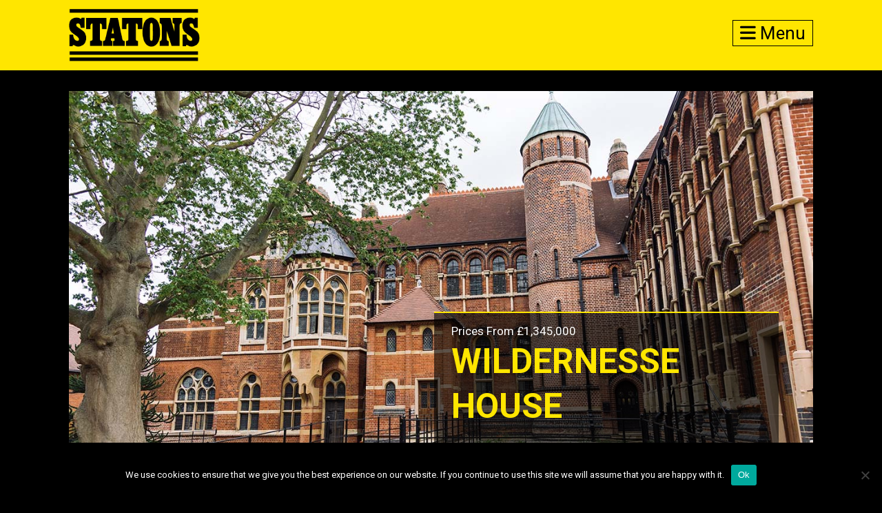

--- FILE ---
content_type: text/html; charset=UTF-8
request_url: https://www.statons.com/wildernesse-house/
body_size: 28575
content:
<!doctype html>
<html class="no-js" lang="en" dir="ltr">
<head>
      
    <title>Wildernesse House, Edgeware | Statons Estate Agents, New Homes</title>

    <meta charset="utf-8" />
    <meta name="viewport" content="width=device-width, initial-scale=1.0, user-scalable=0" />
    <meta name="format-detection" content="telephone=no">

    <link rel="preconnect" href="https://fonts.googleapis.com">
    <link rel="preconnect" href="https://fonts.gstatic.com" crossorigin>

    <link href="https://use.fontawesome.com/releases/v6.4.2/css/all.css" rel="stylesheet" media="print" onload="this.media='all'">
    <link href="https://fonts.googleapis.com/css2?family=Roboto:wght@300;400;500;700&family=Oswald:wght@300;400;500;700&display=swap" rel="stylesheet" media="print" onload="this.media='all'">

    <link rel="stylesheet" href="https://www.statons.com/wp-content/themes/statons/css/normalize.css" />
    <link rel="stylesheet" href="https://www.statons.com/wp-content/themes/statons/style.css" />
    <link rel="stylesheet" href="https://www.statons.com/wp-content/themes/statons/css/responsive.css" />
    <meta name='robots' content='index, follow, max-image-preview:large, max-snippet:-1, max-video-preview:-1' />
	<style>img:is([sizes="auto" i], [sizes^="auto," i]) { contain-intrinsic-size: 3000px 1500px }</style>
	
	<!-- This site is optimized with the Yoast SEO plugin v26.7 - https://yoast.com/wordpress/plugins/seo/ -->
	<meta name="description" content="Wildernesse House, Edgeware, Once an Abbey, its original features have been sympathetically retained in a stunning conversion" />
	<link rel="canonical" href="https://www.statons.com/wildernesse-house/" />
	<meta property="og:locale" content="en_GB" />
	<meta property="og:type" content="article" />
	<meta property="og:title" content="Wildernesse House, Edgeware | Statons Estate Agents, New Homes" />
	<meta property="og:description" content="Wildernesse House, Edgeware, Once an Abbey, its original features have been sympathetically retained in a stunning conversion" />
	<meta property="og:url" content="https://www.statons.com/wildernesse-house/" />
	<meta property="og:site_name" content="Statons" />
	<meta property="article:publisher" content="https://www.facebook.com/Statons/" />
	<meta property="article:modified_time" content="2023-01-23T17:06:28+00:00" />
	<meta name="twitter:card" content="summary_large_image" />
	<script type="application/ld+json" class="yoast-schema-graph">{"@context":"https://schema.org","@graph":[{"@type":"WebPage","@id":"https://www.statons.com/wildernesse-house/","url":"https://www.statons.com/wildernesse-house/","name":"Wildernesse House, Edgeware | Statons Estate Agents, New Homes","isPartOf":{"@id":"https://www.statons.com/#website"},"datePublished":"2020-11-16T07:53:49+00:00","dateModified":"2023-01-23T17:06:28+00:00","description":"Wildernesse House, Edgeware, Once an Abbey, its original features have been sympathetically retained in a stunning conversion","breadcrumb":{"@id":"https://www.statons.com/wildernesse-house/#breadcrumb"},"inLanguage":"en-GB","potentialAction":[{"@type":"ReadAction","target":["https://www.statons.com/wildernesse-house/"]}]},{"@type":"BreadcrumbList","@id":"https://www.statons.com/wildernesse-house/#breadcrumb","itemListElement":[{"@type":"ListItem","position":1,"name":"Home","item":"https://www.statons.com/"},{"@type":"ListItem","position":2,"name":"Wildernesse House"}]},{"@type":"WebSite","@id":"https://www.statons.com/#website","url":"https://www.statons.com/","name":"Statons","description":"","publisher":{"@id":"https://www.statons.com/#organization"},"potentialAction":[{"@type":"SearchAction","target":{"@type":"EntryPoint","urlTemplate":"https://www.statons.com/?s={search_term_string}"},"query-input":{"@type":"PropertyValueSpecification","valueRequired":true,"valueName":"search_term_string"}}],"inLanguage":"en-GB"},{"@type":"Organization","@id":"https://www.statons.com/#organization","name":"Statons Estate Agents","url":"https://www.statons.com/","logo":{"@type":"ImageObject","inLanguage":"en-GB","@id":"https://www.statons.com/#/schema/logo/image/","url":"https://www.statons.com/wp-content/uploads/2021/06/logo-cropped.png","contentUrl":"https://www.statons.com/wp-content/uploads/2021/06/logo-cropped.png","width":275,"height":110,"caption":"Statons Estate Agents"},"image":{"@id":"https://www.statons.com/#/schema/logo/image/"},"sameAs":["https://www.facebook.com/Statons/","https://www.instagram.com/statonsestateagents"]}]}</script>
	<!-- / Yoast SEO plugin. -->


<link rel='dns-prefetch' href='//www.statons.com' />
<link rel='dns-prefetch' href='//www.googletagmanager.com' />
<script type="text/javascript">
/* <![CDATA[ */
window._wpemojiSettings = {"baseUrl":"https:\/\/s.w.org\/images\/core\/emoji\/16.0.1\/72x72\/","ext":".png","svgUrl":"https:\/\/s.w.org\/images\/core\/emoji\/16.0.1\/svg\/","svgExt":".svg","source":{"concatemoji":"https:\/\/www.statons.com\/wp-includes\/js\/wp-emoji-release.min.js?ver=6.8.3"}};
/*! This file is auto-generated */
!function(s,n){var o,i,e;function c(e){try{var t={supportTests:e,timestamp:(new Date).valueOf()};sessionStorage.setItem(o,JSON.stringify(t))}catch(e){}}function p(e,t,n){e.clearRect(0,0,e.canvas.width,e.canvas.height),e.fillText(t,0,0);var t=new Uint32Array(e.getImageData(0,0,e.canvas.width,e.canvas.height).data),a=(e.clearRect(0,0,e.canvas.width,e.canvas.height),e.fillText(n,0,0),new Uint32Array(e.getImageData(0,0,e.canvas.width,e.canvas.height).data));return t.every(function(e,t){return e===a[t]})}function u(e,t){e.clearRect(0,0,e.canvas.width,e.canvas.height),e.fillText(t,0,0);for(var n=e.getImageData(16,16,1,1),a=0;a<n.data.length;a++)if(0!==n.data[a])return!1;return!0}function f(e,t,n,a){switch(t){case"flag":return n(e,"\ud83c\udff3\ufe0f\u200d\u26a7\ufe0f","\ud83c\udff3\ufe0f\u200b\u26a7\ufe0f")?!1:!n(e,"\ud83c\udde8\ud83c\uddf6","\ud83c\udde8\u200b\ud83c\uddf6")&&!n(e,"\ud83c\udff4\udb40\udc67\udb40\udc62\udb40\udc65\udb40\udc6e\udb40\udc67\udb40\udc7f","\ud83c\udff4\u200b\udb40\udc67\u200b\udb40\udc62\u200b\udb40\udc65\u200b\udb40\udc6e\u200b\udb40\udc67\u200b\udb40\udc7f");case"emoji":return!a(e,"\ud83e\udedf")}return!1}function g(e,t,n,a){var r="undefined"!=typeof WorkerGlobalScope&&self instanceof WorkerGlobalScope?new OffscreenCanvas(300,150):s.createElement("canvas"),o=r.getContext("2d",{willReadFrequently:!0}),i=(o.textBaseline="top",o.font="600 32px Arial",{});return e.forEach(function(e){i[e]=t(o,e,n,a)}),i}function t(e){var t=s.createElement("script");t.src=e,t.defer=!0,s.head.appendChild(t)}"undefined"!=typeof Promise&&(o="wpEmojiSettingsSupports",i=["flag","emoji"],n.supports={everything:!0,everythingExceptFlag:!0},e=new Promise(function(e){s.addEventListener("DOMContentLoaded",e,{once:!0})}),new Promise(function(t){var n=function(){try{var e=JSON.parse(sessionStorage.getItem(o));if("object"==typeof e&&"number"==typeof e.timestamp&&(new Date).valueOf()<e.timestamp+604800&&"object"==typeof e.supportTests)return e.supportTests}catch(e){}return null}();if(!n){if("undefined"!=typeof Worker&&"undefined"!=typeof OffscreenCanvas&&"undefined"!=typeof URL&&URL.createObjectURL&&"undefined"!=typeof Blob)try{var e="postMessage("+g.toString()+"("+[JSON.stringify(i),f.toString(),p.toString(),u.toString()].join(",")+"));",a=new Blob([e],{type:"text/javascript"}),r=new Worker(URL.createObjectURL(a),{name:"wpTestEmojiSupports"});return void(r.onmessage=function(e){c(n=e.data),r.terminate(),t(n)})}catch(e){}c(n=g(i,f,p,u))}t(n)}).then(function(e){for(var t in e)n.supports[t]=e[t],n.supports.everything=n.supports.everything&&n.supports[t],"flag"!==t&&(n.supports.everythingExceptFlag=n.supports.everythingExceptFlag&&n.supports[t]);n.supports.everythingExceptFlag=n.supports.everythingExceptFlag&&!n.supports.flag,n.DOMReady=!1,n.readyCallback=function(){n.DOMReady=!0}}).then(function(){return e}).then(function(){var e;n.supports.everything||(n.readyCallback(),(e=n.source||{}).concatemoji?t(e.concatemoji):e.wpemoji&&e.twemoji&&(t(e.twemoji),t(e.wpemoji)))}))}((window,document),window._wpemojiSettings);
/* ]]> */
</script>
<style id='wp-emoji-styles-inline-css' type='text/css'>

	img.wp-smiley, img.emoji {
		display: inline !important;
		border: none !important;
		box-shadow: none !important;
		height: 1em !important;
		width: 1em !important;
		margin: 0 0.07em !important;
		vertical-align: -0.1em !important;
		background: none !important;
		padding: 0 !important;
	}
</style>
<style id='classic-theme-styles-inline-css' type='text/css'>
/*! This file is auto-generated */
.wp-block-button__link{color:#fff;background-color:#32373c;border-radius:9999px;box-shadow:none;text-decoration:none;padding:calc(.667em + 2px) calc(1.333em + 2px);font-size:1.125em}.wp-block-file__button{background:#32373c;color:#fff;text-decoration:none}
</style>
<style id='global-styles-inline-css' type='text/css'>
:root{--wp--preset--aspect-ratio--square: 1;--wp--preset--aspect-ratio--4-3: 4/3;--wp--preset--aspect-ratio--3-4: 3/4;--wp--preset--aspect-ratio--3-2: 3/2;--wp--preset--aspect-ratio--2-3: 2/3;--wp--preset--aspect-ratio--16-9: 16/9;--wp--preset--aspect-ratio--9-16: 9/16;--wp--preset--color--black: #000000;--wp--preset--color--cyan-bluish-gray: #abb8c3;--wp--preset--color--white: #ffffff;--wp--preset--color--pale-pink: #f78da7;--wp--preset--color--vivid-red: #cf2e2e;--wp--preset--color--luminous-vivid-orange: #ff6900;--wp--preset--color--luminous-vivid-amber: #fcb900;--wp--preset--color--light-green-cyan: #7bdcb5;--wp--preset--color--vivid-green-cyan: #00d084;--wp--preset--color--pale-cyan-blue: #8ed1fc;--wp--preset--color--vivid-cyan-blue: #0693e3;--wp--preset--color--vivid-purple: #9b51e0;--wp--preset--gradient--vivid-cyan-blue-to-vivid-purple: linear-gradient(135deg,rgba(6,147,227,1) 0%,rgb(155,81,224) 100%);--wp--preset--gradient--light-green-cyan-to-vivid-green-cyan: linear-gradient(135deg,rgb(122,220,180) 0%,rgb(0,208,130) 100%);--wp--preset--gradient--luminous-vivid-amber-to-luminous-vivid-orange: linear-gradient(135deg,rgba(252,185,0,1) 0%,rgba(255,105,0,1) 100%);--wp--preset--gradient--luminous-vivid-orange-to-vivid-red: linear-gradient(135deg,rgba(255,105,0,1) 0%,rgb(207,46,46) 100%);--wp--preset--gradient--very-light-gray-to-cyan-bluish-gray: linear-gradient(135deg,rgb(238,238,238) 0%,rgb(169,184,195) 100%);--wp--preset--gradient--cool-to-warm-spectrum: linear-gradient(135deg,rgb(74,234,220) 0%,rgb(151,120,209) 20%,rgb(207,42,186) 40%,rgb(238,44,130) 60%,rgb(251,105,98) 80%,rgb(254,248,76) 100%);--wp--preset--gradient--blush-light-purple: linear-gradient(135deg,rgb(255,206,236) 0%,rgb(152,150,240) 100%);--wp--preset--gradient--blush-bordeaux: linear-gradient(135deg,rgb(254,205,165) 0%,rgb(254,45,45) 50%,rgb(107,0,62) 100%);--wp--preset--gradient--luminous-dusk: linear-gradient(135deg,rgb(255,203,112) 0%,rgb(199,81,192) 50%,rgb(65,88,208) 100%);--wp--preset--gradient--pale-ocean: linear-gradient(135deg,rgb(255,245,203) 0%,rgb(182,227,212) 50%,rgb(51,167,181) 100%);--wp--preset--gradient--electric-grass: linear-gradient(135deg,rgb(202,248,128) 0%,rgb(113,206,126) 100%);--wp--preset--gradient--midnight: linear-gradient(135deg,rgb(2,3,129) 0%,rgb(40,116,252) 100%);--wp--preset--font-size--small: 13px;--wp--preset--font-size--medium: 20px;--wp--preset--font-size--large: 36px;--wp--preset--font-size--x-large: 42px;--wp--preset--spacing--20: 0.44rem;--wp--preset--spacing--30: 0.67rem;--wp--preset--spacing--40: 1rem;--wp--preset--spacing--50: 1.5rem;--wp--preset--spacing--60: 2.25rem;--wp--preset--spacing--70: 3.38rem;--wp--preset--spacing--80: 5.06rem;--wp--preset--shadow--natural: 6px 6px 9px rgba(0, 0, 0, 0.2);--wp--preset--shadow--deep: 12px 12px 50px rgba(0, 0, 0, 0.4);--wp--preset--shadow--sharp: 6px 6px 0px rgba(0, 0, 0, 0.2);--wp--preset--shadow--outlined: 6px 6px 0px -3px rgba(255, 255, 255, 1), 6px 6px rgba(0, 0, 0, 1);--wp--preset--shadow--crisp: 6px 6px 0px rgba(0, 0, 0, 1);}:where(.is-layout-flex){gap: 0.5em;}:where(.is-layout-grid){gap: 0.5em;}body .is-layout-flex{display: flex;}.is-layout-flex{flex-wrap: wrap;align-items: center;}.is-layout-flex > :is(*, div){margin: 0;}body .is-layout-grid{display: grid;}.is-layout-grid > :is(*, div){margin: 0;}:where(.wp-block-columns.is-layout-flex){gap: 2em;}:where(.wp-block-columns.is-layout-grid){gap: 2em;}:where(.wp-block-post-template.is-layout-flex){gap: 1.25em;}:where(.wp-block-post-template.is-layout-grid){gap: 1.25em;}.has-black-color{color: var(--wp--preset--color--black) !important;}.has-cyan-bluish-gray-color{color: var(--wp--preset--color--cyan-bluish-gray) !important;}.has-white-color{color: var(--wp--preset--color--white) !important;}.has-pale-pink-color{color: var(--wp--preset--color--pale-pink) !important;}.has-vivid-red-color{color: var(--wp--preset--color--vivid-red) !important;}.has-luminous-vivid-orange-color{color: var(--wp--preset--color--luminous-vivid-orange) !important;}.has-luminous-vivid-amber-color{color: var(--wp--preset--color--luminous-vivid-amber) !important;}.has-light-green-cyan-color{color: var(--wp--preset--color--light-green-cyan) !important;}.has-vivid-green-cyan-color{color: var(--wp--preset--color--vivid-green-cyan) !important;}.has-pale-cyan-blue-color{color: var(--wp--preset--color--pale-cyan-blue) !important;}.has-vivid-cyan-blue-color{color: var(--wp--preset--color--vivid-cyan-blue) !important;}.has-vivid-purple-color{color: var(--wp--preset--color--vivid-purple) !important;}.has-black-background-color{background-color: var(--wp--preset--color--black) !important;}.has-cyan-bluish-gray-background-color{background-color: var(--wp--preset--color--cyan-bluish-gray) !important;}.has-white-background-color{background-color: var(--wp--preset--color--white) !important;}.has-pale-pink-background-color{background-color: var(--wp--preset--color--pale-pink) !important;}.has-vivid-red-background-color{background-color: var(--wp--preset--color--vivid-red) !important;}.has-luminous-vivid-orange-background-color{background-color: var(--wp--preset--color--luminous-vivid-orange) !important;}.has-luminous-vivid-amber-background-color{background-color: var(--wp--preset--color--luminous-vivid-amber) !important;}.has-light-green-cyan-background-color{background-color: var(--wp--preset--color--light-green-cyan) !important;}.has-vivid-green-cyan-background-color{background-color: var(--wp--preset--color--vivid-green-cyan) !important;}.has-pale-cyan-blue-background-color{background-color: var(--wp--preset--color--pale-cyan-blue) !important;}.has-vivid-cyan-blue-background-color{background-color: var(--wp--preset--color--vivid-cyan-blue) !important;}.has-vivid-purple-background-color{background-color: var(--wp--preset--color--vivid-purple) !important;}.has-black-border-color{border-color: var(--wp--preset--color--black) !important;}.has-cyan-bluish-gray-border-color{border-color: var(--wp--preset--color--cyan-bluish-gray) !important;}.has-white-border-color{border-color: var(--wp--preset--color--white) !important;}.has-pale-pink-border-color{border-color: var(--wp--preset--color--pale-pink) !important;}.has-vivid-red-border-color{border-color: var(--wp--preset--color--vivid-red) !important;}.has-luminous-vivid-orange-border-color{border-color: var(--wp--preset--color--luminous-vivid-orange) !important;}.has-luminous-vivid-amber-border-color{border-color: var(--wp--preset--color--luminous-vivid-amber) !important;}.has-light-green-cyan-border-color{border-color: var(--wp--preset--color--light-green-cyan) !important;}.has-vivid-green-cyan-border-color{border-color: var(--wp--preset--color--vivid-green-cyan) !important;}.has-pale-cyan-blue-border-color{border-color: var(--wp--preset--color--pale-cyan-blue) !important;}.has-vivid-cyan-blue-border-color{border-color: var(--wp--preset--color--vivid-cyan-blue) !important;}.has-vivid-purple-border-color{border-color: var(--wp--preset--color--vivid-purple) !important;}.has-vivid-cyan-blue-to-vivid-purple-gradient-background{background: var(--wp--preset--gradient--vivid-cyan-blue-to-vivid-purple) !important;}.has-light-green-cyan-to-vivid-green-cyan-gradient-background{background: var(--wp--preset--gradient--light-green-cyan-to-vivid-green-cyan) !important;}.has-luminous-vivid-amber-to-luminous-vivid-orange-gradient-background{background: var(--wp--preset--gradient--luminous-vivid-amber-to-luminous-vivid-orange) !important;}.has-luminous-vivid-orange-to-vivid-red-gradient-background{background: var(--wp--preset--gradient--luminous-vivid-orange-to-vivid-red) !important;}.has-very-light-gray-to-cyan-bluish-gray-gradient-background{background: var(--wp--preset--gradient--very-light-gray-to-cyan-bluish-gray) !important;}.has-cool-to-warm-spectrum-gradient-background{background: var(--wp--preset--gradient--cool-to-warm-spectrum) !important;}.has-blush-light-purple-gradient-background{background: var(--wp--preset--gradient--blush-light-purple) !important;}.has-blush-bordeaux-gradient-background{background: var(--wp--preset--gradient--blush-bordeaux) !important;}.has-luminous-dusk-gradient-background{background: var(--wp--preset--gradient--luminous-dusk) !important;}.has-pale-ocean-gradient-background{background: var(--wp--preset--gradient--pale-ocean) !important;}.has-electric-grass-gradient-background{background: var(--wp--preset--gradient--electric-grass) !important;}.has-midnight-gradient-background{background: var(--wp--preset--gradient--midnight) !important;}.has-small-font-size{font-size: var(--wp--preset--font-size--small) !important;}.has-medium-font-size{font-size: var(--wp--preset--font-size--medium) !important;}.has-large-font-size{font-size: var(--wp--preset--font-size--large) !important;}.has-x-large-font-size{font-size: var(--wp--preset--font-size--x-large) !important;}
:where(.wp-block-post-template.is-layout-flex){gap: 1.25em;}:where(.wp-block-post-template.is-layout-grid){gap: 1.25em;}
:where(.wp-block-columns.is-layout-flex){gap: 2em;}:where(.wp-block-columns.is-layout-grid){gap: 2em;}
:root :where(.wp-block-pullquote){font-size: 1.5em;line-height: 1.6;}
</style>
<link rel='stylesheet' id='contact-form-7-css' href='https://www.statons.com/wp-content/plugins/contact-form-7/includes/css/styles.css?ver=6.1.4' type='text/css' media='all' />
<link rel='stylesheet' id='cookie-notice-front-css' href='https://www.statons.com/wp-content/plugins/cookie-notice/css/front.min.css?ver=2.5.11' type='text/css' media='all' />
<link rel='stylesheet' id='ph-location-autocomplete-css' href='//www.statons.com/wp-content/plugins/propertyhive-location-autocomplete/assets/css/ph-location-autocomplete.css?ver=1.0.1' type='text/css' media='all' />
<link rel='stylesheet' id='multiselect-css' href='//www.statons.com/wp-content/plugins/propertyhive/assets/css/jquery.multiselect.css?ver=2.4.18' type='text/css' media='all' />
<script type="text/javascript" src="https://www.statons.com/wp-includes/js/jquery/jquery.min.js?ver=3.7.1" id="jquery-core-js"></script>
<script type="text/javascript" src="https://www.statons.com/wp-includes/js/jquery/jquery-migrate.min.js?ver=3.4.1" id="jquery-migrate-js"></script>
<script type="text/javascript" id="cookie-notice-front-js-before">
/* <![CDATA[ */
var cnArgs = {"ajaxUrl":"https:\/\/www.statons.com\/wp-admin\/admin-ajax.php","nonce":"8177a37251","hideEffect":"fade","position":"bottom","onScroll":false,"onScrollOffset":100,"onClick":false,"cookieName":"cookie_notice_accepted","cookieTime":2592000,"cookieTimeRejected":2592000,"globalCookie":false,"redirection":false,"cache":true,"revokeCookies":false,"revokeCookiesOpt":"automatic"};
/* ]]> */
</script>
<script type="text/javascript" src="https://www.statons.com/wp-content/plugins/cookie-notice/js/front.min.js?ver=2.5.11" id="cookie-notice-front-js"></script>

<!-- Google tag (gtag.js) snippet added by Site Kit -->
<!-- Google Analytics snippet added by Site Kit -->
<script type="text/javascript" src="https://www.googletagmanager.com/gtag/js?id=GT-WF8B32Z" id="google_gtagjs-js" async></script>
<script type="text/javascript" id="google_gtagjs-js-after">
/* <![CDATA[ */
window.dataLayer = window.dataLayer || [];function gtag(){dataLayer.push(arguments);}
gtag("set","linker",{"domains":["www.statons.com"]});
gtag("js", new Date());
gtag("set", "developer_id.dZTNiMT", true);
gtag("config", "GT-WF8B32Z");
/* ]]> */
</script>
<link rel="https://api.w.org/" href="https://www.statons.com/wp-json/" /><link rel="alternate" title="JSON" type="application/json" href="https://www.statons.com/wp-json/wp/v2/pages/21523" /><link rel="EditURI" type="application/rsd+xml" title="RSD" href="https://www.statons.com/xmlrpc.php?rsd" />
<meta name="generator" content="WordPress 6.8.3" />
<meta name="generator" content="PropertyHive 2.1.14" />
<link rel='shortlink' href='https://www.statons.com/?p=21523' />
<link rel="alternate" title="oEmbed (JSON)" type="application/json+oembed" href="https://www.statons.com/wp-json/oembed/1.0/embed?url=https%3A%2F%2Fwww.statons.com%2Fwildernesse-house%2F" />
<link rel="alternate" title="oEmbed (XML)" type="text/xml+oembed" href="https://www.statons.com/wp-json/oembed/1.0/embed?url=https%3A%2F%2Fwww.statons.com%2Fwildernesse-house%2F&#038;format=xml" />
<meta name="generator" content="Site Kit by Google 1.170.0" /><link rel="icon" href="https://www.statons.com/wp-content/uploads/2021/02/cropped-Statons-Favicon-32x32.jpg" sizes="32x32" />
<link rel="icon" href="https://www.statons.com/wp-content/uploads/2021/02/cropped-Statons-Favicon-192x192.jpg" sizes="192x192" />
<link rel="apple-touch-icon" href="https://www.statons.com/wp-content/uploads/2021/02/cropped-Statons-Favicon-180x180.jpg" />
<meta name="msapplication-TileImage" content="https://www.statons.com/wp-content/uploads/2021/02/cropped-Statons-Favicon-270x270.jpg" />

</head>
<body class="wp-singular page-template-default page page-id-21523 wp-theme-statons cookies-not-set">

    <header>

        <div class="logo">
            <a href="/">
                <img src="https://www.statons.com/wp-content/themes/statons/images/logo-cropped.png" alt="">
            </a>
        </div>

        <div class="translate" id="google_translate_element"></div>

        <div class="contact-burger">

            
            
            <a href=""><i class="fas fa-bars"></i> Menu</a>

        </div>

        <div style="clear:both"></div>

    </header>

<div class="container-wide" data-animation="fade-slide-up">
<div class="banners  multiple"><div class="banner-cycle banner-cycle-0" id="banner_cycle_0"><div class="banner no-link" style="background-image:url(https://www.statons.com/wp-content/uploads/2020/11/Wildernesse-House1.jpg);"><div class="inner"><div class="overlay"><div class="text-1">Prices From £1,345,000</div><div class="text-2">Wildernesse House</div></div></div><div class="banner-pagination"><ul><li class="active"><a href="" onclick="jQuery('#banner_cycle_0').cycle('goto', 0); return false"></a></li><li><a href="" onclick="jQuery('#banner_cycle_0').cycle('goto', 1); return false"></a></li><li><a href="" onclick="jQuery('#banner_cycle_0').cycle('goto', 2); return false"></a></li><li><a href="" onclick="jQuery('#banner_cycle_0').cycle('goto', 3); return false"></a></li></ul></div></div><div class="banner no-link" style="display:none;background-image:url(https://www.statons.com/wp-content/uploads/2020/11/Wildernesse-House2.jpg);"><div class="inner"><div class="overlay"><div class="text-1">Prices From £1,345,000</div><div class="text-2">Wildernesse House</div></div></div><div class="banner-pagination"><ul><li><a href="" onclick="jQuery('#banner_cycle_0').cycle('goto', 0); return false"></a></li><li class="active"><a href="" onclick="jQuery('#banner_cycle_0').cycle('goto', 1); return false"></a></li><li><a href="" onclick="jQuery('#banner_cycle_0').cycle('goto', 2); return false"></a></li><li><a href="" onclick="jQuery('#banner_cycle_0').cycle('goto', 3); return false"></a></li></ul></div></div><div class="banner no-link" style="display:none;background-image:url(https://www.statons.com/wp-content/uploads/2020/11/Wildernesse-House3.jpg);"><div class="inner"><div class="overlay"><div class="text-1">Prices From £1,345,000</div><div class="text-2">Wildernesse House</div></div></div><div class="banner-pagination"><ul><li><a href="" onclick="jQuery('#banner_cycle_0').cycle('goto', 0); return false"></a></li><li><a href="" onclick="jQuery('#banner_cycle_0').cycle('goto', 1); return false"></a></li><li class="active"><a href="" onclick="jQuery('#banner_cycle_0').cycle('goto', 2); return false"></a></li><li><a href="" onclick="jQuery('#banner_cycle_0').cycle('goto', 3); return false"></a></li></ul></div></div><div class="banner no-link" style="display:none;background-image:url(https://www.statons.com/wp-content/uploads/2020/11/Wildernesse-House4.jpg);"><div class="inner"><div class="overlay"><div class="text-1">Prices From £1,345,000</div><div class="text-2">Wildernesse House</div></div></div><div class="banner-pagination"><ul><li><a href="" onclick="jQuery('#banner_cycle_0').cycle('goto', 0); return false"></a></li><li><a href="" onclick="jQuery('#banner_cycle_0').cycle('goto', 1); return false"></a></li><li><a href="" onclick="jQuery('#banner_cycle_0').cycle('goto', 2); return false"></a></li><li class="active"><a href="" onclick="jQuery('#banner_cycle_0').cycle('goto', 3); return false"></a></li></ul></div></div></div></div></div><div style="clear:both"></div>

<div class="full-width-content alignment-center" data-animation="fade-slide-up">

	<div class="container-wide">

		<h1 class="title white">Wildernesse House, Wildernesse Close, Edgeware, HA8 9GP</h1>
		<h3>Prices From £1,345,000</h3>
<p>Wildernesse House is a Grade II listed building created in the Victorian Gothic style.  Once an Abbey, its original features have been sympathetically retained in a stunning conversion that celebrates architectural history while also introducing modern-day luxuries and style.  Owners of these homes will revel in the scale and the details of their environment, while also enjoying many creature comforts and the security of being within a gated development.  There are four elegant and spacious properties to choose from, each one absolutely unique.</p>
<h2>Please call our New Homes Showcase to book an appointment!</h2>
<p>Call – 020 8441 9555 | Or contact our New Homes <strong><a href="/new-homes-showcase/">Team</a></strong></p>
<p>See our <strong><a href="/customer-reviews/">customer reviews</a></strong>.</p>

	</div>

</div><div class="container" data-animation="fade-slide-up"><hr class="section-divider"></div><div class="container-wide">
<div class="grid-normal grid-items-3"><div class="grid-items"><div class="grid-item" data-animation="fade-slide-up" );"><a href="/wp-content/uploads/2020/11/3cd2b05dca6056a76ace362511c8443c49087e07.pdf" target="_blank"><div class="image" style="background-image:url(https://www.statons.com/wp-content/uploads/2020/11/Wildernesse-House3-1024x490.jpg);"></div><div class="overlay"><div class="text-1">Specification</div><div class="text-2">Brochure</div><div class="link"><i class="fas fa-arrow-circle-right"></i> Brochure</div></div></a></div><div class="grid-item" data-animation="fade-slide-up" );"><a href="/property/wildernesse-house-wilderness-close-edgware-ha8/#floorplan"><div class="image" style="background-image:url(https://www.statons.com/wp-content/uploads/2020/11/Wildernesse-House1-1024x490.jpg);"></div><div class="overlay"><div class="text-1">Plans</div><div class="text-2">Flloor Plan</div><div class="link"><i class="fas fa-arrow-circle-right"></i> Click here</div></div></a></div><div class="grid-item" data-animation="fade-slide-up" );"><a href="/property/wildernesse-house-wilderness-close-edgware-ha8/"><div class="image" style="background-image:url(https://www.statons.com/wp-content/uploads/2020/11/Wildernesse-House2-1024x490.jpg);"></div><div class="overlay"><div class="text-1">Current</div><div class="text-2">Availability </div><div class="link"><i class="fas fa-arrow-circle-right"></i> Click here</div></div></a></div><div style="clear:both"></div></div></div></div><div class="container" data-animation="fade-slide-up"><hr class="section-divider"></div><div class="branch-information">

	<div class="container-thin">
		
				<div class="left" data-animation="fade-slide-right">
			
			<h2>Contact</h2>

			<div class="address">
				Statons New Homes Showcase<br />
1 Hadley Parade<br />
High Street<br />
Barnet<br />
Hertfordshire<br />
EN5 5SX			</div>

			<div class="telephone">
				<a href="tel:+44 (0)20 8441 9555">Tel - +44 (0)20 8441 9555</a><br>                                			</div>

			<div class="email">
                                <script language="JavaScript" type="text/javascript">
                                    var part1 = "newhomes";
                var part2 = Math.pow(2,6);
                var part3 = String.fromCharCode(part2);
                var part4 = "statons.com";
                var part5 = part1 + String.fromCharCode(part2) + part4;
                document.write("<a href=" + "mai" + "lto" + ":" 
                + part5 + ">Email</a>");
                </script>

                <br>
                			</div>

		</div>
				
				<div class="right" data-animation="fade-slide-left">
			
			<h2>Opening Hours</h2>

			<div class="day">Monday</div><div class="hours">9.00am - 6.00pm </div><div style="clear:both"></div><div class="day">Tuesday</div><div class="hours">9.00am - 6.00pm </div><div style="clear:both"></div><div class="day">Wednesday</div><div class="hours">9.00am - 6.00pm </div><div style="clear:both"></div><div class="day">Thursday</div><div class="hours">9.00am - 6.00pm </div><div style="clear:both"></div><div class="day">Friday</div><div class="hours">9.00am - 6.00pm </div><div style="clear:both"></div><div class="day">Saturday</div><div class="hours">9.00am - 4.00pm </div><div style="clear:both"></div><div class="day">Sunday</div><div class="hours">Closed</div><div style="clear:both"></div>
		</div>
		
		<div style="clear:both"></div>

	</div>

		<div class="container-wide" data-animation="fade-slide-up">

				<div class="container" data-animation="fade-slide-up"><hr class="section-divider"></div>

        		<h2 class="title white">Development - Location</h2>

		<div id="map_canvas" class="map" data-animation="fade-slide-up"></div>
		
	</div>
    
    

</div>

<script type='text/javascript' src='https://www.statons.com/wp-content/themes/statons/js/jquery.isotope.min.js?ver=5.4.2'></script>
<script type='text/javascript' src='https://www.statons.com/wp-content/themes/statons/js/packery-mode.pkgd.js?ver=5.4.2'></script>
<script>
// team functionality
var jQuerycontainer = jQuery('.grid-items');
jQuery(window).on('load', function () {
    setTimeout(do_isotope, 2000);
});
jQuery(window).on('resize', function () {
    setTimeout(function() { jQuerycontainer.isotope('reloadItems' ).isotope(); }, 500);
});

function do_isotope()
{
    jQuerycontainer.isotope({
        layoutMode: 'packery',
        itemSelector: '.grid-item',
        masonry: {
            //columnWidth: getIsotopeColumnWidth()
        },
    });
}

jQuery(document).ready(function($)
{
    $('.grid-item').click(function () {
        $('.grid-item').removeClass('max');
        //$(this).siblings('.grid-item').removeClass('max');
        if ($(this).hasClass('max'))
        {
            $('.big-grid-div').hide();
            $('.small-grid-div').show();

        } else {
            $('.big-grid-div').hide();
            $('.small-grid-div').show();
            $(this).find('.small-grid-div').hide();
            var targetDiv = $(this).find('.big-grid-div');

            $(this).find('.big-grid-div').show();

            setTimeout(function () {
                $('html, body').animate({
                    scrollTop: targetDiv.offset().top - ($(window).height() / 2) + (targetDiv.outerHeight() / 2)
                }, 500);
            }, 350, targetDiv);

        }
        $(this).toggleClass('max');

        jQuerycontainer.isotope('reloadItems' ).isotope();
        jQuery(window).trigger('resize');
    });

    $(".closes-img").click(function (e) {
            e.stopPropagation();
            $('.grid-item').removeClass('max');
            //$(this).hide();
            $(this).parents(".big-grid-div").hide();
            $('.small-grid-div').show();
            //$(this).parent().parent().parent().find('.small-grid-div').show();
            jQuerycontainer.isotope('reloadItems' ).isotope();
            jQuery(window).trigger('resize');
        });
});
/*function getIsotopeColumnWidth()
{
    if (jQuery(window).width() <= 450)
    {
        return 100;
    }
    if (jQuery(window).width() <= 780)
    {
        return 120;
    }
    if (jQuery(window).width() <= 980)
    {
        return 160;
    }
    return 190;
}*/
</script>
<script type="text/javascript" src="https://maps.google.com/maps/api/js?key=AIzaSyDwgbGdM91F53gu667k5QZN9P-fcw00KKQ"></script>
			<script type="text/javascript">
			//<![CDATA[
			
			var map; // Global declaration of the map
			var lat_longs_map = new Array();
			var markers_map = new Array();
			
			var iw_map = new google.maps.InfoWindow();
				
				 function initialize_map() {
				
				var myLatlng = new google.maps.LatLng(51.595620, -0.283090);
				var myOptions = {
			  		zoom: 13,
					center: myLatlng,
			  		mapTypeId: google.maps.MapTypeId.ROADMAP,
			  		styles: [
    {
        "featureType": "water",
        "elementType": "geometry",
        "stylers": [
            {
                "color": "#e9e9e9"
            },
            {
                "lightness": 17
            }
        ]
    },
    {
        "featureType": "landscape",
        "elementType": "geometry",
        "stylers": [
            {
                "color": "#f5f5f5"
            },
            {
                "lightness": 20
            }
        ]
    },
    {
        "featureType": "road.highway",
        "elementType": "geometry.fill",
        "stylers": [
            {
                "color": "#ffffff"
            },
            {
                "lightness": 17
            }
        ]
    },
    {
        "featureType": "road.highway",
        "elementType": "geometry.stroke",
        "stylers": [
            {
                "color": "#ffffff"
            },
            {
                "lightness": 29
            },
            {
                "weight": 0.2
            }
        ]
    },
    {
        "featureType": "road.arterial",
        "elementType": "geometry",
        "stylers": [
            {
                "color": "#ffffff"
            },
            {
                "lightness": 18
            }
        ]
    },
    {
        "featureType": "road.local",
        "elementType": "geometry",
        "stylers": [
            {
                "color": "#ffffff"
            },
            {
                "lightness": 16
            }
        ]
    },
    {
        "featureType": "poi",
        "elementType": "geometry",
        "stylers": [
            {
                "color": "#f5f5f5"
            },
            {
                "lightness": 21
            }
        ]
    },
    {
        "featureType": "poi.park",
        "elementType": "geometry",
        "stylers": [
            {
                "color": "#dedede"
            },
            {
                "lightness": 21
            }
        ]
    },
    {
        "elementType": "labels.text.stroke",
        "stylers": [
            {
                "visibility": "on"
            },
            {
                "color": "#ffffff"
            },
            {
                "lightness": 16
            }
        ]
    },
    {
        "elementType": "labels.text.fill",
        "stylers": [
            {
                "saturation": 36
            },
            {
                "color": "#333333"
            },
            {
                "lightness": 40
            }
        ]
    },
    {
        "elementType": "labels.icon",
        "stylers": [
            {
                "visibility": "off"
            }
        ]
    },
    {
        "featureType": "transit",
        "elementType": "geometry",
        "stylers": [
            {
                "color": "#f2f2f2"
            },
            {
                "lightness": 19
            }
        ]
    },
    {
        "featureType": "administrative",
        "elementType": "geometry.fill",
        "stylers": [
            {
                "color": "#fefefe"
            },
            {
                "lightness": 20
            }
        ]
    },
    {
        "featureType": "administrative",
        "elementType": "geometry.stroke",
        "stylers": [
            {
                "color": "#fefefe"
            },
            {
                "lightness": 17
            },
            {
                "weight": 1.2
            }
        ]
    }
]
			  }
				map = new google.maps.Map(document.getElementById("map_canvas"), myOptions);
				
			var myLatlng = new google.maps.LatLng(51.595620, -0.283090);
				
			var markerOptions = {
				map: map,
				position: myLatlng,
                icon:{
                    url: 'https://www.statons.com/wp-content/themes/statons/images/map-marker.png',
                    size: new google.maps.Size(100, 100),
                    origin: new google.maps.Point(0, 0),
                    anchor: new google.maps.Point(50, 50)
                }
			};
			marker_0 = createMarker_map(markerOptions);

			}
		
		
		function createMarker_map(markerOptions) {
			var marker = new google.maps.Marker(markerOptions);
			markers_map.push(marker);
			lat_longs_map.push(marker.getPosition());
			return marker;
		}
		
			
			google.maps.event.addDomListener(window, "load", initialize_map);
			
			//]]>
			</script>
			<div class="container" data-animation="fade-slide-up"><hr class="section-divider"></div><div style="clear:both"></div>

<div class="full-width-content alignment-left" data-animation="fade-slide-up">

	<div class="container-wide">

		<h2 class="title white">Wildernesse House, Edgeware </h2>
		<p>Wildernesse House is a Grade II listed building created in the Victorian Gothic style.  Once an Abbey, its original features have been sympathetically retained in a stunning conversion that celebrates architectural history while also introducing modern-day luxuries and style.  Owners of these homes will revel in the scale and the details of their environment, while also enjoying many creature comforts and the security of being within a gated development.  There are four elegant and spacious properties to choose from, each one absolutely unique.</p>
<p>Set within quiet surroundings, Wildernesse House is a visual treat.  Brick, stone, wood and glass combine to produce a wealth of enviable architectural features, including high arches, circular and arrow slit windows, grand entrances and ceilings and a bell tower.  The high number of windows, many of them reaching over three meters high, ensures light streams into these properties.</p>
<p>A delightful entrance at the bottom of The Bell Tower leads you to this three bedroom property that sits across one floor. The magnificent interior of the tower will give you pleasure every time you make your way up. High ceilings and windows inside create a great sense of space and air, while the kitchen and dining areas have been fitted out to the highest contemporary standards.</p>
<p>Bedrooms two and three share a Jack and Jill bathroom, while the master bedroom has an en suite. All bedrooms are of a substantial size and are decorated neutrally in tune with the peaceful environment.</p>
<p>The Bell Tower&#8217;s living area is a striking space that extends over eight metres in length and has high arched windows on both walls. A restored fireplace with unique pillar features to either side creates a focal point, while light tones have been used in the floor, walls and ceiling to complement the natural light streaming in.</p>
<p>A high specification kitchen uses materials and fixings that complement The Bell Tower&#8217;s light and airy atmosphere. Interior brickwork is painted throughout, to streamline with the stone window ledges and give the internal environment an updated, contemporary feel.</p>
<p>A short walk will take you to the middle of Edgware and its underground station, which is served by the Northern Line.  Major high street brands are housed in The Broadwalk Centre, while your taste buds will be satisfied with the eclectic mix of eateries nearby.  Choose from quirky tea rooms and a dedicated sushi restaurant, as well as gastro and good old London pubs.</p>

	</div>

</div>
   
	<hr class="section-divider">
	<footer>

		<div class="offices-links">

			<div class="container-wide">

				<div class="title">
					Our Offices
				</div>

				<div class="offices">

					
					<div class="office">
						<div class="name">Barnet</div>
						<div class="address">1 Hadley Parade, High Street, <br>Barnet, EN5 5SX</div>
						<div class="telephone"><i class="fas fa-phone"></i> <a href="tel:4402084493383">+44 (0)20 8449 3383</a></div>																		<div class="email"><i class="fas fa-envelope"></i> <a href="/offices/barnet/">Email</a></div>
					</div>
					
					<div class="office">
						<div class="name">Totteridge</div>
						<div class="address">28-30 Totteridge Lane, <br>London, N20 9QJ</div>
						<div class="telephone"><i class="fas fa-phone"></i> <a href="tel:4402084453694">+44 (0)20 8445 3694</a></div>																		<div class="email"><i class="fas fa-envelope"></i> <a href="/offices/totteridge/">Email</a></div>
					</div>
					
					<div class="office">
						<div class="name">Hadley Wood</div>
						<div class="address">10 Crescent West, <br>Hadley Wood, EN4 0EJ</div>
						<div class="telephone"><i class="fas fa-phone"></i> <a href="tel:4402084409797">+44 (0)20 8440 9797</a></div>																		<div class="email"><i class="fas fa-envelope"></i> <a href="/offices/hadley-wood/">Email</a></div>
					</div>
					
					<div class="office">
						<div class="name">Brookmans Park</div>
						<div class="address">53 Bradmore Green, <br>Brookmans Park, AL9 7QS</div>
						<div class="telephone"><i class="fas fa-phone"></i> <a href="tel:4401707661144">+44 (0)1707 661 144</a></div>																		<div class="email"><i class="fas fa-envelope"></i> <a href="/offices/brookmans-park/">Email</a></div>
					</div>
					
					<div class="office">
						<div class="name">Radlett</div>
						<div class="address">50 Watling Street, <br>Radlett, WD7 7NN</div>
						<div class="telephone"><i class="fas fa-phone"></i> <a href="tel:4401923604321">+44 (0)1923 604 321</a></div>																		<div class="email"><i class="fas fa-envelope"></i> <a href="/offices/radlett/">Email</a></div>
					</div>
					
					<div class="office">
						<div class="name">Premier Lettings</div>
						<div class="address">1 Hadley Parade, High Street, <br>Barnet, EN5 5SX</div>
						<div class="telephone"><i class="fas fa-phone"></i> <a href="tel:4402084419796">+44 (0)20 8441 9796</a></div>																		<div class="email"><i class="fas fa-envelope"></i> <a href="/offices/premier-lettings/">Email</a></div>
					</div>
					
					<div class="office">
						<div class="name">New Homes Showcase</div>
						<div class="address">1 Hadley Parade, High Street, <br>Barnet, EN5 5SX</div>
						<div class="telephone"><i class="fas fa-phone"></i> <a href="tel:4402084419555">+44 (0)20 8441 9555</a></div>																		<div class="email"><i class="fas fa-envelope"></i> <a href="/offices/new-homes-showcase/">Email</a></div>
					</div>
					
					<div style="clear:both"></div>

				</div>

			</div>

		</div>

		<div class="social-links">
			<ul>
				<li><a href="https://www.facebook.com/pages/Statons-Estate-Agents/466426986795272" target="_blank" rel="nofollow"><i class="fab fa-facebook"></i></a></li>				<li><a href="https://www.instagram.com/statonsestateagents/" target="_blank" rel="nofollow"><i class="fab fa-instagram"></i></a></li>				<li><a href="https://www.twitter.com/StatonsLLP" target="_blank" rel="nofollow"><i class="fab fa-x-twitter"></i></a></li>				<li><a href="https://www.youtube.com/channel/UCEMNEICZ6Ht80Xls_lWs_pg" target="_blank" rel="nofollow"><i class="fab fa-youtube"></i></a></li>				<li><a href="https://www.linkedin.com/company/statons-estate-agents-llp" target="_blank" rel="nofollow"><i class="fab fa-linkedin"></i></a></li>			</ul>
		</div>

		<div class="links">
			<div class="container">
			<ul id="menu-footer-navigation" class=""><li id="menu-item-96" class="menu-item menu-item-type-post_type menu-item-object-page menu-item-96"><a href="https://www.statons.com/terms-of-use/">Terms of Use</a></li>
<li id="menu-item-93" class="menu-item menu-item-type-post_type menu-item-object-page menu-item-privacy-policy menu-item-93"><a rel="privacy-policy" href="https://www.statons.com/privacy-policy/">Privacy Policy</a></li>
<li id="menu-item-95" class="menu-item menu-item-type-post_type menu-item-object-page menu-item-95"><a href="https://www.statons.com/disclaimer/">Disclaimer</a></li>
<li id="menu-item-94" class="menu-item menu-item-type-post_type menu-item-object-page menu-item-94"><a href="https://www.statons.com/cookies/">Cookies</a></li>
<li id="menu-item-97" class="menu-item menu-item-type-custom menu-item-object-custom menu-item-97"><a href="/sitemap.xml">Sitemap</a></li>
</ul>			</div>
		</div>

		<div class="copyright">
			<div class="container">
				<p style="text-align: center">Statons Estate Agents LLP is a limited liability partnership registered in England and Wales with registered number OC332973. A list of members’ names is available for inspection at our registered office, 73 Cornhill, London EC3V 3QQ. Statons Premier Lettings Limited is registered in England and Wales. Registered number 6065519. Registered office: 73 Cornhill, London EC3V 3QQ.</p>
<p style="text-align: center">Copyright © 2026 Statons Estate Agents | All rights reserved</p>
<p style="text-align: center">Website design by <a href="https://inspired444.com/">Inspired444.com</a></p>
			</div>
		</div>

	</footer>

	<div class="burger-menu">
		<div class="close"><a href=""><i class="fas fa-times"></i></a></div>
		<ul id="menu-main-navigation" class=""><li id="menu-item-84" class="menu-item menu-item-type-post_type menu-item-object-page menu-item-home menu-item-84"><a href="https://www.statons.com/">Home</a></li>
<li id="menu-item-85" class="menu-item menu-item-type-post_type menu-item-object-page menu-item-85"><a href="https://www.statons.com/property-search/">Property Search</a></li>
<li id="menu-item-130" class="menu-item menu-item-type-custom menu-item-object-custom menu-item-has-children menu-item-130"><a href="#">Services</a>
<ul class="sub-menu">
	<li id="menu-item-131" class="menu-item menu-item-type-post_type menu-item-object-page menu-item-131"><a href="https://www.statons.com/buying/">Buying</a></li>
	<li id="menu-item-135" class="menu-item menu-item-type-post_type menu-item-object-page menu-item-135"><a href="https://www.statons.com/letting/">Letting</a></li>
	<li id="menu-item-139" class="menu-item menu-item-type-post_type menu-item-object-page menu-item-139"><a href="https://www.statons.com/marketing-advertising/">Marketing-Advertising</a></li>
	<li id="menu-item-149" class="menu-item menu-item-type-post_type menu-item-object-page menu-item-149"><a href="https://www.statons.com/property-appraisal/">Property Appraisal</a></li>
	<li id="menu-item-83186" class="menu-item menu-item-type-custom menu-item-object-custom menu-item-83186"><a href="https://valuation.statons.com/home/4223">Instant Online Valuation</a></li>
	<li id="menu-item-365" class="menu-item menu-item-type-post_type menu-item-object-page menu-item-365"><a href="https://www.statons.com/home-staging/">Home Staging</a></li>
	<li id="menu-item-169" class="menu-item menu-item-type-post_type menu-item-object-page menu-item-169"><a href="https://www.statons.com/presentation/">Presentation</a></li>
	<li id="menu-item-173" class="menu-item menu-item-type-post_type menu-item-object-page menu-item-173"><a href="https://www.statons.com/land-new-homes/">Land &#038; New Homes</a></li>
	<li id="menu-item-177" class="menu-item menu-item-type-post_type menu-item-object-page menu-item-177"><a href="https://www.statons.com/landlords/">Landlords</a></li>
	<li id="menu-item-181" class="menu-item menu-item-type-post_type menu-item-object-page menu-item-181"><a href="https://www.statons.com/undisclosed-properties/">Undisclosed Properties</a></li>
	<li id="menu-item-24139" class="menu-item menu-item-type-post_type menu-item-object-page menu-item-24139"><a href="https://www.statons.com/register/">Email Alerts</a></li>
	<li id="menu-item-70332" class="menu-item menu-item-type-post_type menu-item-object-page menu-item-70332"><a href="https://www.statons.com/magazine/">Magazine</a></li>
	<li id="menu-item-185" class="menu-item menu-item-type-post_type menu-item-object-page menu-item-185"><a href="https://www.statons.com/faqs/">FAQs</a></li>
</ul>
</li>
<li id="menu-item-187" class="menu-item menu-item-type-custom menu-item-object-custom current-menu-ancestor current-menu-parent menu-item-has-children menu-item-187"><a href="#">New Homes</a>
<ul class="sub-menu">
	<li id="menu-item-14048" class="menu-item menu-item-type-custom menu-item-object-custom menu-item-14048"><a href="/property-search/?department=residential-sales&#038;officeID=14231">New Homes Listings</a></li>
	<li id="menu-item-28260" class="menu-item menu-item-type-post_type menu-item-object-page menu-item-28260"><a href="https://www.statons.com/development-land/">Development Land</a></li>
	<li id="menu-item-132769" class="menu-item menu-item-type-custom menu-item-object-custom menu-item-132769"><a href="#">CURRENTLY AVAILABLE</a></li>
	<li id="menu-item-26273" class="menu-item menu-item-type-post_type menu-item-object-page menu-item-26273"><a href="https://www.statons.com/22-beech-hill/">22 Beech Hill</a></li>
	<li id="menu-item-147435" class="menu-item menu-item-type-post_type menu-item-object-page menu-item-147435"><a href="https://www.statons.com/beech-hill-avenue-hadley-wood/">Beech Hill Avenue, Hadley Wood</a></li>
	<li id="menu-item-225562" class="menu-item menu-item-type-post_type menu-item-object-page menu-item-225562"><a href="https://www.statons.com/bell-lane-brooksmans-park/">Bell Lane, Brooksmans Park</a></li>
	<li id="menu-item-220606" class="menu-item menu-item-type-post_type menu-item-object-page menu-item-220606"><a href="https://www.statons.com/burr-court-london/">Burr Court, London</a></li>
	<li id="menu-item-146778" class="menu-item menu-item-type-post_type menu-item-object-page menu-item-146778"><a href="https://www.statons.com/carmen-court-london/">Carmen Court, London</a></li>
	<li id="menu-item-220122" class="menu-item menu-item-type-post_type menu-item-object-page menu-item-220122"><a href="https://www.statons.com/chase-view-enfield/">Chase View, Enfield</a></li>
	<li id="menu-item-43086" class="menu-item menu-item-type-post_type menu-item-object-page menu-item-43086"><a href="https://www.statons.com/crouch-lane-goffs-oak/">Crouch Lane, Goffs Oak</a></li>
	<li id="menu-item-73661" class="menu-item menu-item-type-post_type menu-item-object-page menu-item-73661"><a href="https://www.statons.com/eden-house/">Eden House</a></li>
	<li id="menu-item-42524" class="menu-item menu-item-type-post_type menu-item-object-page menu-item-42524"><a href="https://www.statons.com/greenoak-close/">Greenoak Close</a></li>
	<li id="menu-item-67779" class="menu-item menu-item-type-post_type menu-item-object-page menu-item-67779"><a href="https://www.statons.com/heathcote-house/">Heathcote House, Hadley Wood</a></li>
	<li id="menu-item-140670" class="menu-item menu-item-type-post_type menu-item-object-page menu-item-140670"><a href="https://www.statons.com/homewood-the-ridgeway/">Homewood, The Ridgeway</a></li>
	<li id="menu-item-225608" class="menu-item menu-item-type-post_type menu-item-object-page menu-item-225608"><a href="https://www.statons.com/king-georges-vale-cuffley/">King Georges Vale, Cuffley</a></li>
	<li id="menu-item-125734" class="menu-item menu-item-type-post_type menu-item-object-page menu-item-125734"><a href="https://www.statons.com/knightwood-court-cockfosters/">Knightwood Court, Cockfosters</a></li>
	<li id="menu-item-131570" class="menu-item menu-item-type-post_type menu-item-object-page menu-item-131570"><a href="https://www.statons.com/73-king-edward-road/">73 King Edward Road</a></li>
	<li id="menu-item-68775" class="menu-item menu-item-type-post_type menu-item-object-page menu-item-68775"><a href="https://www.statons.com/lightfield-barnet/">Lightfield, Barnet</a></li>
	<li id="menu-item-225616" class="menu-item menu-item-type-post_type menu-item-object-page menu-item-225616"><a href="https://www.statons.com/luxen-court-the-ridgeway-enfield/">Luxen Court, The Ridgeway, Enfield</a></li>
	<li id="menu-item-219650" class="menu-item menu-item-type-post_type menu-item-object-page menu-item-219650"><a href="https://www.statons.com/magenta-close-high-barnet/">Magenta Close, High Barnet</a></li>
	<li id="menu-item-70033" class="menu-item menu-item-type-post_type menu-item-object-page menu-item-70033"><a href="https://www.statons.com/northaw-house/">Northaw House</a></li>
	<li id="menu-item-34165" class="menu-item menu-item-type-post_type menu-item-object-page menu-item-34165"><a href="https://www.statons.com/newland-heights/">Newland Heights</a></li>
	<li id="menu-item-225594" class="menu-item menu-item-type-post_type menu-item-object-page menu-item-225594"><a href="https://www.statons.com/pine-view-cuffley-hill/">Pine View, Cuffley Hill</a></li>
	<li id="menu-item-220069" class="menu-item menu-item-type-post_type menu-item-object-page menu-item-220069"><a href="https://www.statons.com/prospect-lodge-barnet/">Prospect Lodge, Barnet</a></li>
	<li id="menu-item-167717" class="menu-item menu-item-type-post_type menu-item-object-page menu-item-167717"><a href="https://www.statons.com/scarlet-oaks-london/">Scarlet Oaks, London</a></li>
	<li id="menu-item-119836" class="menu-item menu-item-type-post_type menu-item-object-page menu-item-119836"><a href="https://www.statons.com/skylark-meadows-hertfordshire/">Skylark Meadows, Hertfordshire</a></li>
	<li id="menu-item-35944" class="menu-item menu-item-type-post_type menu-item-object-page menu-item-35944"><a href="https://www.statons.com/the-cullinan-collection/">The Cullinan Collection</a></li>
	<li id="menu-item-200920" class="menu-item menu-item-type-post_type menu-item-object-page menu-item-200920"><a href="https://www.statons.com/2a-theobalds-road-cuffley/">2A Theobalds Road, Cuffley</a></li>
	<li id="menu-item-21666" class="menu-item menu-item-type-post_type menu-item-object-page menu-item-21666"><a href="https://www.statons.com/trent-park/">Trent Park</a></li>
	<li id="menu-item-132770" class="menu-item menu-item-type-custom menu-item-object-custom menu-item-132770"><a href="#">PREVIOUSLY SOLD</a></li>
	<li id="menu-item-21172" class="menu-item menu-item-type-post_type menu-item-object-page menu-item-21172"><a href="https://www.statons.com/astera-mews/">Astera Mews, SOLD</a></li>
	<li id="menu-item-83621" class="menu-item menu-item-type-post_type menu-item-object-page menu-item-83621"><a href="https://www.statons.com/avenue-house-apartments-hadley-wood/">Avenue House, SOLD</a></li>
	<li id="menu-item-88644" class="menu-item menu-item-type-post_type menu-item-object-page menu-item-88644"><a href="https://www.statons.com/bentley-gardens-bentley-heath/">Bentley Gardens, Bentley Heath, SOLD</a></li>
	<li id="menu-item-80302" class="menu-item menu-item-type-post_type menu-item-object-page menu-item-80302"><a href="https://www.statons.com/barnet-road-arkley/">Barnet Road, Arkley, SOLD</a></li>
	<li id="menu-item-45503" class="menu-item menu-item-type-post_type menu-item-object-page menu-item-45503"><a href="https://www.statons.com/lilia-mews/">Lilia Mews, SOLD</a></li>
	<li id="menu-item-76851" class="menu-item menu-item-type-post_type menu-item-object-page menu-item-76851"><a href="https://www.statons.com/luna-court/">Luna Court, SOLD</a></li>
	<li id="menu-item-35935" class="menu-item menu-item-type-post_type menu-item-object-page menu-item-35935"><a href="https://www.statons.com/maytree-court/">Maytree Court, SOLD</a></li>
	<li id="menu-item-75711" class="menu-item menu-item-type-post_type menu-item-object-page menu-item-75711"><a href="https://www.statons.com/nursery-row-barnet/">Nursery Row, Barnet, SOLD</a></li>
	<li id="menu-item-80154" class="menu-item menu-item-type-post_type menu-item-object-page menu-item-80154"><a href="https://www.statons.com/oakridge-court-enfield/">Oakridge Court, Enfield, SOLD</a></li>
	<li id="menu-item-65324" class="menu-item menu-item-type-post_type menu-item-object-page menu-item-65324"><a href="https://www.statons.com/provenance-gardens/">Provenance Gardens, SOLD</a></li>
	<li id="menu-item-87189" class="menu-item menu-item-type-post_type menu-item-object-page menu-item-87189"><a href="https://www.statons.com/rossetti-house-borehamwood/">Rossetti House, Borehamwood, SOLD</a></li>
	<li id="menu-item-135942" class="menu-item menu-item-type-post_type menu-item-object-page menu-item-135942"><a href="https://www.statons.com/ridgemount-gardens-enfield/">Ridgemount Gardens, Enfield, SOLD</a></li>
	<li id="menu-item-28860" class="menu-item menu-item-type-post_type menu-item-object-page menu-item-28860"><a href="https://www.statons.com/rowley-ridge/">Rowley Ridge, SOLD</a></li>
	<li id="menu-item-21447" class="menu-item menu-item-type-post_type menu-item-object-page menu-item-21447"><a href="https://www.statons.com/sambrook-court/">Sambrook Court, SOLD</a></li>
	<li id="menu-item-21665" class="menu-item menu-item-type-post_type menu-item-object-page menu-item-21665"><a href="https://www.statons.com/sir-thomas-lipton-osidge-house/">Sir Thomas Lipton, SOLD</a></li>
	<li id="menu-item-20850" class="menu-item menu-item-type-post_type menu-item-object-page menu-item-20850"><a href="https://www.statons.com/st-edwards-gate/">St Edward’s Gate, SOLD</a></li>
	<li id="menu-item-21671" class="menu-item menu-item-type-post_type menu-item-object-page menu-item-21671"><a href="https://www.statons.com/the-chapters/">The Chapters, SOLD</a></li>
	<li id="menu-item-82050" class="menu-item menu-item-type-post_type menu-item-object-page menu-item-82050"><a href="https://www.statons.com/the-coach-house-elstree/">The Coach House, Elstree, SOLD</a></li>
	<li id="menu-item-76827" class="menu-item menu-item-type-post_type menu-item-object-page menu-item-76827"><a href="https://www.statons.com/the-conifers/">The Conifers, SOLD</a></li>
	<li id="menu-item-21662" class="menu-item menu-item-type-post_type menu-item-object-page menu-item-21662"><a href="https://www.statons.com/the-penthouses/">The Penthouses, SOLD</a></li>
	<li id="menu-item-27529" class="menu-item menu-item-type-post_type menu-item-object-page menu-item-27529"><a href="https://www.statons.com/the-salisbury/">The Salisbury, SOLD</a></li>
	<li id="menu-item-66532" class="menu-item menu-item-type-post_type menu-item-object-page menu-item-66532"><a href="https://www.statons.com/the-vespers/">The Vespers, SOLD</a></li>
	<li id="menu-item-33810" class="menu-item menu-item-type-post_type menu-item-object-page menu-item-33810"><a href="https://www.statons.com/the-warwick/">The Warwick, SOLD</a></li>
	<li id="menu-item-27595" class="menu-item menu-item-type-post_type menu-item-object-page menu-item-27595"><a href="https://www.statons.com/thornbury/">Thornbury, The Avenue, SOLD</a></li>
	<li id="menu-item-42022" class="menu-item menu-item-type-post_type menu-item-object-page menu-item-42022"><a href="https://www.statons.com/totteridge-village-totteridge/">Totteridge Village, SOLD</a></li>
	<li id="menu-item-20828" class="menu-item menu-item-type-post_type menu-item-object-page menu-item-20828"><a href="https://www.statons.com/v111-8-watford-road/">V111, 8 Watford Road, SOLD</a></li>
	<li id="menu-item-145626" class="menu-item menu-item-type-post_type menu-item-object-page menu-item-145626"><a href="https://www.statons.com/walled-gardens-northaw/">Walled Gardens, Northaw, SOLD</a></li>
	<li id="menu-item-68195" class="menu-item menu-item-type-post_type menu-item-object-page menu-item-68195"><a href="https://www.statons.com/woodlands-manor/">Woodlands Manor, SOLD</a></li>
	<li id="menu-item-117688" class="menu-item menu-item-type-post_type menu-item-object-page menu-item-117688"><a href="https://www.statons.com/w-residence/">W Residence, London, SOLD</a></li>
	<li id="menu-item-42536" class="menu-item menu-item-type-post_type menu-item-object-page menu-item-42536"><a href="https://www.statons.com/whetstone-square/">Whetstone Square, SOLD</a></li>
	<li id="menu-item-21668" class="menu-item menu-item-type-post_type menu-item-object-page current-menu-item page_item page-item-21523 current_page_item menu-item-21668"><a href="https://www.statons.com/wildernesse-house/" aria-current="page">Wildernesse House, SOLD</a></li>
	<li id="menu-item-107021" class="menu-item menu-item-type-post_type menu-item-object-page menu-item-107021"><a href="https://www.statons.com/williams-court-enfield/">Williams Court, Enfield, SOLD</a></li>
</ul>
</li>
<li id="menu-item-206" class="menu-item menu-item-type-custom menu-item-object-custom menu-item-has-children menu-item-206"><a href="#">About</a>
<ul class="sub-menu">
	<li id="menu-item-210" class="menu-item menu-item-type-post_type menu-item-object-page menu-item-210"><a href="https://www.statons.com/about-us/">About Us</a></li>
	<li id="menu-item-26120" class="menu-item menu-item-type-post_type menu-item-object-page menu-item-26120"><a href="https://www.statons.com/customer-reviews/">Customer reviews</a></li>
	<li id="menu-item-216" class="menu-item menu-item-type-post_type menu-item-object-page menu-item-has-children menu-item-216"><a href="https://www.statons.com/offices/">Offices</a>
	<ul class="sub-menu">
		<li id="menu-item-325" class="menu-item menu-item-type-post_type menu-item-object-page menu-item-325"><a href="https://www.statons.com/offices/">Offices</a></li>
		<li id="menu-item-229" class="menu-item menu-item-type-post_type menu-item-object-page menu-item-229"><a href="https://www.statons.com/offices/barnet/">Barnet</a></li>
		<li id="menu-item-236" class="menu-item menu-item-type-post_type menu-item-object-page menu-item-236"><a href="https://www.statons.com/offices/brookmans-park/">Brookmans Park</a></li>
		<li id="menu-item-285" class="menu-item menu-item-type-post_type menu-item-object-page menu-item-285"><a href="https://www.statons.com/offices/hadley-wood/">Hadley Wood</a></li>
		<li id="menu-item-283" class="menu-item menu-item-type-post_type menu-item-object-page menu-item-283"><a href="https://www.statons.com/offices/new-homes-showcase/">New Homes Showcase</a></li>
		<li id="menu-item-284" class="menu-item menu-item-type-post_type menu-item-object-page menu-item-284"><a href="https://www.statons.com/offices/premier-lettings/">Premier Lettings</a></li>
		<li id="menu-item-291" class="menu-item menu-item-type-post_type menu-item-object-page menu-item-291"><a href="https://www.statons.com/offices/radlett/">Radlett</a></li>
		<li id="menu-item-297" class="menu-item menu-item-type-post_type menu-item-object-page menu-item-297"><a href="https://www.statons.com/offices/totteridge/">Totteridge</a></li>
	</ul>
</li>
	<li id="menu-item-310" class="menu-item menu-item-type-post_type menu-item-object-page menu-item-310"><a href="https://www.statons.com/associated-businesses/">Associated Businesses</a></li>
	<li id="menu-item-313" class="menu-item menu-item-type-post_type menu-item-object-page menu-item-313"><a href="https://www.statons.com/community-services/">Community Services</a></li>
	<li id="menu-item-332" class="menu-item menu-item-type-post_type menu-item-object-page menu-item-332"><a href="https://www.statons.com/recruitment/">Recruitment</a></li>
	<li id="menu-item-34590" class="menu-item menu-item-type-post_type menu-item-object-page menu-item-34590"><a href="https://www.statons.com/complaints-procedures/">Complaints Procedures</a></li>
</ul>
</li>
<li id="menu-item-25813" class="menu-item menu-item-type-post_type menu-item-object-page menu-item-25813"><a href="https://www.statons.com/meet-the-team/">Meet Our Team</a></li>
<li id="menu-item-26959" class="menu-item menu-item-type-custom menu-item-object-custom menu-item-26959"><a href="/property-search/?availability%5B%5D=3&#038;availability%5B%5D=4&#038;availability%5B%5D=5">Sold Properties</a></li>
<li id="menu-item-12532" class="menu-item menu-item-type-post_type menu-item-object-page menu-item-12532"><a href="https://www.statons.com/news/">News</a></li>
<li id="menu-item-327" class="menu-item menu-item-type-custom menu-item-object-custom menu-item-327"><a href="/offices/">Contact</a></li>
</ul>	</div>

    <script type="speculationrules">
{"prefetch":[{"source":"document","where":{"and":[{"href_matches":"\/*"},{"not":{"href_matches":["\/wp-*.php","\/wp-admin\/*","\/wp-content\/uploads\/*","\/wp-content\/*","\/wp-content\/plugins\/*","\/wp-content\/themes\/statons\/*","\/*\\?(.+)"]}},{"not":{"selector_matches":"a[rel~=\"nofollow\"]"}},{"not":{"selector_matches":".no-prefetch, .no-prefetch a"}}]},"eagerness":"conservative"}]}
</script>
<script type="text/javascript" src="https://www.statons.com/wp-includes/js/dist/hooks.min.js?ver=4d63a3d491d11ffd8ac6" id="wp-hooks-js"></script>
<script type="text/javascript" src="https://www.statons.com/wp-includes/js/dist/i18n.min.js?ver=5e580eb46a90c2b997e6" id="wp-i18n-js"></script>
<script type="text/javascript" id="wp-i18n-js-after">
/* <![CDATA[ */
wp.i18n.setLocaleData( { 'text direction\u0004ltr': [ 'ltr' ] } );
/* ]]> */
</script>
<script type="text/javascript" src="https://www.statons.com/wp-content/plugins/contact-form-7/includes/swv/js/index.js?ver=6.1.4" id="swv-js"></script>
<script type="text/javascript" id="contact-form-7-js-before">
/* <![CDATA[ */
var wpcf7 = {
    "api": {
        "root": "https:\/\/www.statons.com\/wp-json\/",
        "namespace": "contact-form-7\/v1"
    },
    "cached": 1
};
/* ]]> */
</script>
<script type="text/javascript" src="https://www.statons.com/wp-content/plugins/contact-form-7/includes/js/index.js?ver=6.1.4" id="contact-form-7-js"></script>
<script type="text/javascript" id="ph-location-autocomplete-js-extra">
/* <![CDATA[ */
var location_autocomplete_object = {"data_source":"","location_values":["(Adjoining Hadley Common)","2EN5","2EN5 4","2EN5 4QQ","AL2","AL2 1","AL2 1BU","AL2 1GF","AL2 1UB","AL2 1UF","AL2 1UJ","AL2 2","AL2 2AQ","AL2 3","AL2 3FS","AL2 3TT","AL4","AL4 0","AL4 0PA","AL4 0RP","AL6","AL6 0","AL6 0AH","AL6 0ET","AL6 9","AL6 9PT","AL6 9TP","AL8","AL8 7","AL8 7BU","AL9","AL9 5","AL9 5DJ","AL9 5DZ","AL9 5RG","AL9 5SD","AL9 6","AL9 6AB","AL9 6AE","AL9 6AT","AL9 6AX","AL9 6AZ","AL9 6BP","AL9 6DA","AL9 6DD","AL9 6EF","AL9 6GH","AL9 6GJ","AL9 6GZ","AL9 6HD","AL9 6HP","AL9 6HQ","AL9 6HT","AL9 6HU","AL9 6HW","AL9 6JB","AL9 6JD","AL9 6JG","AL9 6JJ","AL9 6JQ","AL9 6JS","AL9 6JY","AL9 6LA","AL9 6LB","AL9 6NF","AL9 6NG","AL9 6NP","AL9 6NZ","AL9 6PR","AL9 6PS","AL9 6PT","AL9 7","AL9 7AD","AL9 7AE","AL9 7AF","AL9 7AG","AL9 7AH","AL9 7AL","AL9 7AN","AL9 7AY","AL9 7AZ","AL9 7BA","AL9 7BD","AL9 7BL","AL9 7BP","AL9 7BS","AL9 7BT","AL9 7BU","AL9 7BW","AL9 7BX","AL9 7BY","AL9 7BZ","AL9 7DS","AL9 7DY","AL9 7EG","AL9 7EL","AL9 7LP","AL9 7LR","AL9 7LW","AL9 7NF","AL9 7NR","AL9 7NY","AL9 7NZ","AL9 7PJ","AL9 7PR","AL9 7PY","AL9 7QG","AL9 7QH","AL9 7QJ","AL9 7QQ","AL9 7QR","AL9 7QT","AL9 7QX","AL9 7QY","AL9 7QZ","AL9 7RL","AL9 7RN","AL9 7RP","AL9 7RR","AL9 7RS","AL9 7RU","AL9 7RW","AL9 7RX","AL9 7RZ","AL9 7SA","AL9 7ST","AL9 7SU","AL9 7TB","AL9 7TD","AL9 7TG","AL9 7TN","AL9 7TT","AL9 7TW","AL9 7TX","AL9 7UG","AL9 7UH","AL9 7UJ","AL9 7UL","AL9 7UN","AL9 7UP","AL9 7UQ","AL9 7UR","AL9 7UT","AL9 7UU","AL9 7UW","AL9 7UX","AL97BZ","AL97QS","Abbey Road","Abbey View","Abbotts Road","Acton Walk","Acton Walk, High Road","Albemarle Road","Aldenham","Aldenham Avenue","Aldenham Grove","Aldenham Road","Alderman Close","Aldermans Hill","Alderwood Mews","Alissa Drive","Allum Lane","Alston Road","Alverstone Avenue","Amara Lodge","Amara Lodge, Cockfosters Road","Ambrosia Court","Amethyst Close","Anthony Close","Anthorne Close","Antlia Court","Antlia Court, Hadley Road","Ardeley","Argyll House","Arkley","Arkley Drive","Arkley Lane","Arkley View","Arkley, Hertfordshire","Arlow Road","Arnos Grove","Artemis House","Arundel Road","Ashendene Road","Ashley Walk","Ashurst Road","Ashwood Lodge","Aspen Place","Astera Mews","Astera Mews, Crescent Road","Athena Court, Athenaeum Road","Athenaeum Road","Athenia Close","Aurora Myddelton Park","Austell Gardens","Avenue Road","Back Lane","Badgers Croft","Bagshot Road","Baker Street","Bakers Hill","Ballards Lane","Barham Avenue","Barley Mow Lane","Barn Close","Barnet","Barnet Gate","Barnet Gate Lane","Barnet Lane","Barnet Road","Baronsmere Court","Barrydene","Bartrop Close","Baxendale","Bayford","Bayford Green","Bayford Lane","Bayfordbury","Bayview House","Beaconsfield Cottages","Beaumont Place","Bedford Avenue","Bedwell Hall","Bedwell Hall, Bedwell Park","Bedwell Park","Beech Avenue","Beech Hill","Beech Hill Avenue","Beehive Road","Belgravia Close","Bell Bar","Bell Brook Rise","Bell Lane","Bells Hill","Bellswood","Belmont Avenue","Belmont Close","Belmor","Beningfield Drive","Bentley Gardens, Dancers Hill Road","Bentley Heath","Bentley Heath Lane","Bentley Place","Bergamot House","Berkhamsted Lane","Beulah Court","Birch Grove","Birley Road","Bishops Avenue","Bittacy Hill","Black Lion Hill","Blackwell Close","Blakeney Close","Blanche Lane","Blattner Close","Bluebridge Avenue","Bluebridge Road","Bohun Grove","Boleyn Way","Bolingbroke Close","Bolingbroke Close, Games Road","Boreham Holt","Borehamwood","Botany Bay","Botany Close","Bourne Avenue","Bourne Hill","Bournwell Close","Boyes Crescent","Brackendale","Bradgate","Bradgate Close","Bradmore Green","Bradmore House","Bradmore Way","Bramley Road","Branscombe Gardens","Briarfield Avenue","Brickenden","Brickendon","Brickendon Green","Brickendon Lane","Bricket Wood","Broad Walk","Broadfield Way","Broadgates Avenue","Broadgreen Road","Broadleaf Court, Amethyst Close","Brockswood Lane","Brookhill Close","Brookhill Road","Brookmans Avenue","Brookmans Manor","Brookmans Manor, Georges Wood Road","Brookmans Park","Brookmans Park Hatfield","Brookside","Brookside Crescent","Broxbourne","Brunswick Grove","Brunswick Park","Brunswick Park Road","Buckingham Avenue","Buckley Court","Bucks Alley","Bulls Cross Ride","Bulls Lane","Bulwer Road","Buntingford","Burleigh Way","Burnham Green","Burnt Farm Ride","Burr Court","Burton Lane","Burwood Place","Bush Hill","Bush Hill Park","Bushey","Bushey Heath","Bycullah Road","Byng Road","CO5","CO5 8","CO5 8LT","Caddington Close","Caldecote Gardens","Calder Avenue","Calderwood Place","Camlet Way","Cannon Hill","Canton Close","Carbone Hill","Carlton House, Trent Park","Carmen Court","Carnarvon Road","Carrington Close","Carson Road","Cat Hill","Catterick Close","Cattlegate Road","Cattley Close","Cavendish Road","Cecil Court","Cedar Avenue","Chace Avenue","Chalk Lane","Chanctonbury Way","Chandos Avenue","Channel Islands","Chapel Lane","Chaplin Drive","Charles Sevright Way","Charrington Close","Chase Green","Chase Ridings","Chase Road","Chase Side","Chaseville Park Road","Chasewood Avenue","Chelmsford Road","Chelwood","Chenies Place","Cheriton Close","Chesham Close","Cheshunt","Chester Close","Chesterfield Road","Christchurch Lane","Church Crescent","Church Hill","Church Hill Road","Church Lane","Church Path","Church Road","Church Way","Churchgate","Cissbury Ring North","Cissbury Ring South","Clamp Hill","Claregate","Claremont Road","Clay Hill","Clifford Road","Coast Road","Cobden Hill","Cockfosters","Cockfosters Road","Codicote","Colchester","Cole Green","Coleridge Way","Colesgrove Farm","Collison Avenue","Colney Heath","Common Lane","Convent Close","Conway Road","Coombehurst Close","Coopers Lane","Coopers Road","Coppice Walk","Copthall Drive","Corbar Close","Cornell Gardens","Cornforth Lane","Coronation Avenue","Cotswold Way","Cotton Road","Coulter Close","County Gate","Coursers Road","Courtleigh Avenue","Covert Way","Craigmount","Cranbrook Road","Cranfield Crescent","Cranmer Close","Crescent East","Crescent Gardens","Crescent Gardens, Barley Mow Lane","Crescent Rise","Crescent Road","Crescent West","Crestbay House","Crews Hill","Criterion","Criterion, Camlet Way","Croft Mews","Crofton Way","Crothall Close","Crouch Lane","Crouch Lane, Goffs Oak","Crown Close","Croxdale Road","Cucumber Lane","Cuffley","Cuffley HIll","Cuffley Hill","Cuffley Hill,","Cullinan Close","Cullips House, Nesbitts Alley","Curthwaite Gardens","Cypress Avenue","Daffodil Crescent","Dalmeny Road","Dancers Hill Road","Dancers Hill Road, Barnet","Dancers Hill Road, Bentley Heath","Dancers Lane","Darkes Lane","Darlands Drive","Darnhills","De Bohun Avenue","Deacons Hill Road","Deepdene","Dellors Close","Dellsome Lane","Dene Road","Denewood","Denleigh Gardens","Derwent Avenue","Derwent Crescent","Derwent Road","Devonshire House","Dingle Close","Dixons Hill Close","Dollis Brook Walk","Dollis Valley Drive","Douglas Close","Dove Lane","Downes Court","Drop Lane","Dryden Road","Duchy Road","Dugdale Hill Lane","Dury Road","EN1","EN1 2","EN1 2BH","EN1 2EL","EN1 2FB","EN1 2FE","EN1 2FF","EN1 2HN","EN1 2PB","EN1 2PD","EN1 2PH","EN1 2PP","EN1 2PU","EN1 2QN","EN1 2QP","EN1 2RE","EN1 3","EN1 3UA","EN10","EN10 7","EN10 7AZ","EN10 7QA","EN10 7QE","EN10 7QN","EN10 7QQ","EN11","EN11 8","EN11 8BX","EN2","EN2 6","EN2 6PX","EN2 7","EN2 7BH","EN2 7BL","EN2 7BN","EN2 7BY","EN2 7DE","EN2 7DL","EN2 7EG","EN2 7HD","EN2 7JL","EN2 7LA","EN2 7LN","EN2 7LW","EN2 7NL","EN2 7PG","EN2 7PS","EN2 7PT","EN2 7PU","EN2 7QE","EN2 7QQ","EN2 7RY","EN2 8","EN2 8AA","EN2 8AL","EN2 8AP","EN2 8AY","EN2 8FD","EN2 8FF","EN2 8FT","EN2 8GE","EN2 8GF","EN2 8HW","EN2 8JB","EN2 8JD","EN2 8JE","EN2 8JG","EN2 8JP","EN2 8JS","EN2 8JT","EN2 8JU","EN2 8LA","EN2 8LB","EN2 8NJ","EN2 8PD","EN2 8PH","EN2 8PT","EN2 8QJ","EN2 8QL","EN2 8QQ","EN2 9","EN2 9AA","EN2 9AG","EN2 9AW","EN2 9BW","EN2 9BY","EN2 9EU","EN2 9JQ","EN4","EN4 0","EN4 0AA","EN4 0AP","EN4 0AQ","EN4 0AR","EN4 0AS","EN4 0AW","EN4 0AX","EN4 0BB","EN4 0BD","EN4 0BG","EN4 0BH","EN4 0BT","EN4 0BW","EN4 0BY","EN4 0DE","EN4 0DU","EN4 0DX","EN4 0EA","EN4 0EB","EN4 0ED","EN4 0EG","EN4 0EJ","EN4 0EL","EN4 0EN","EN4 0EP","EN4 0EQ","EN4 0ER","EN4 0ES","EN4 0ET","EN4 0EU","EN4 0EX","EN4 0EY","EN4 0FD","EN4 0FE","EN4 0FG","EN4 0FH","EN4 0FJ","EN4 0FL","EN4 0FN","EN4 0HB","EN4 0HD","EN4 0HE","EN4 0HJ","EN4 0HL","EN4 0HN","EN4 0HP","EN4 0HR","EN4 0HS","EN4 0HT","EN4 0HU","EN4 0HX","EN4 0HY","EN4 0HZ","EN4 0JA","EN4 0JB","EN4 0JF","EN4 0JH","EN4 0JJ","EN4 0JL","EN4 0JN","EN4 0JP","EN4 0JQ","EN4 0JS","EN4 0JT","EN4 0JU","EN4 0JW","EN4 0JX","EN4 0JY","EN4 0JZ","EN4 0LA","EN4 0LH","EN4 0LJ","EN4 0LL","EN4 0LN","EN4 0LP","EN4 0LR","EN4 0LS","EN4 0LT","EN4 0LU","EN4 0LW","EN4 0LX","EN4 0NB","EN4 0ND","EN4 0NG","EN4 0NH","EN4 0NJ","EN4 0NL","EN4 0NN","EN4 0NP","EN4 0NQ","EN4 0NR","EN4 0NS","EN4 0NT","EN4 0NU","EN4 0NW","EN4 0NX","EN4 0PN","EN4 0PP","EN4 0PS","EN4 0PW","EN4 0QA","EN4 0QN","EN4 0QP","EN4 0QR","EN4 0QS","EN4 0QT","EN4 8","EN4 8AY","EN4 8BG","EN4 8DL","EN4 8DS","EN4 8DY","EN4 8EE","EN4 8EG","EN4 8ET","EN4 8EW","EN4 8FS","EN4 8HP","EN4 8HR","EN4 8HS","EN4 8HU","EN4 8HX","EN4 8LU","EN4 8PH","EN4 8QE","EN4 8QF","EN4 8RF","EN4 8RY","EN4 8SD","EN4 8SE","EN4 8SH","EN4 8SW","EN4 8TS","EN4 8TY","EN4 8UA","EN4 8UE","EN4 8UN","EN4 8UT","EN4 8UU","EN4 8UW","EN4 8XA","EN4 9","EN4 9AL","EN4 9AZ","EN4 9BX","EN4 9DF","EN4 9DH","EN4 9DL","EN4 9DP","EN4 9EH","EN4 9EN","EN4 9EQ","EN4 9ES","EN4 9ET","EN4 9EU","EN4 9EX","EN4 9EY","EN4 9FA","EN4 9FE","EN4 9FF","EN4 9HE","EN4 9HH","EN4 9HJ","EN4 9HN","EN4 9HQ","EN4 9HR","EN4 9HT","EN4 9HW","EN4 9HX","EN4 9HY","EN4 9JP","EN4 9JQ","EN4 9JS","EN4 9JT","EN4 9JU","EN4 9LA","EN4 9LE","EN4 9LS","EN4 9LX","EN4 9NA","EN4 9NE","EN4 9NG","EN4 9NY","EN4 9PA","EN4 9PB","EN4 9PE","EN4 9PF","EN4 9PL","EN4 9PP","EN4 9QA","EN4 9QD","EN4 9QH","EN4 9QN","EN4 9QR","EN4 9QS","EN4 9QT","EN4 9QU","EN4 9QX","EN4 9RF","EN4 9RJ","EN4 9RN","EN4 9RQ","EN4 9RR","EN4 9RW","EN4 9RX","EN4 9TE","EN4 9TP","EN4 9TR","EN4 9TS","EN4 9TT","EN4 9TX","EN5","EN5 1","EN5 1AS","EN5 1BN","EN5 1BP","EN5 1BS","EN5 1BZ","EN5 1DA","EN5 1DB","EN5 1DE","EN5 1DH","EN5 1DJ","EN5 1DQ","EN5 1DR","EN5 1DU","EN5 1DX","EN5 1DZ","EN5 1EB","EN5 1ED","EN5 1EE","EN5 1EF","EN5 1EH","EN5 1EJ","EN5 1FB","EN5 1FE","EN5 1HG","EN5 1HH","EN5 1HN","EN5 1HP","EN5 1HQ","EN5 1HS","EN5 1HT","EN5 1JA","EN5 1JB","EN5 1JD","EN5 1JE","EN5 1JJ","EN5 1JL","EN5 1JN","EN5 1JQ","EN5 1JR","EN5 1JT","EN5 1JU","EN5 1JW","EN5 1JY","EN5 1LJ","EN5 1LL","EN5 1LN","EN5 1LT","EN5 1LX","EN5 1LZ","EN5 1NA","EN5 1NB","EN5 1ND","EN5 1NU","EN5 1PH","EN5 1PL","EN5 1PR","EN5 1PT","EN5 1PZ","EN5 1QE","EN5 1QF","EN5 1QJ","EN5 1QY","EN5 1RD","EN5 1RF","EN5 1RG","EN5 1RH","EN5 1RN","EN5 1RS","EN5 1RT","EN5 1RZ","EN5 1SA","EN5 1SB","EN5 1SE","EN5 1SF","EN5 1SS","EN5 1YZ","EN5 2","EN5 2AA","EN5 2AB","EN5 2AD","EN5 2BB","EN5 2BG","EN5 2BJ","EN5 2BN","EN5 2BQ","EN5 2DB","EN5 2DE","EN5 2DF","EN5 2DT","EN5 2EB","EN5 2EP","EN5 2ER","EN5 2ET","EN5 2EU","EN5 2EX","EN5 2EY","EN5 2EZ","EN5 2FF","EN5 2FH","EN5 2FJ","EN5 2FQ","EN5 2FS","EN5 2FW","EN5 2GE","EN5 2HH","EN5 2HN","EN5 2HP","EN5 2HR","EN5 2HS","EN5 2HT","EN5 2HW","EN5 2HX","EN5 2HZ","EN5 2JA","EN5 2JG","EN5 2JY","EN5 2JZ","EN5 2LB","EN5 2LD","EN5 2LE","EN5 2LG","EN5 2LQ","EN5 2NG","EN5 2NJ","EN5 2NL","EN5 2NN","EN5 2NX","EN5 2NY","EN5 2PB","EN5 2PJ","EN5 2PU","EN5 2QG","EN5 2QS","EN5 2RF","EN5 2RJ","EN5 2RT","EN5 2RU","EN5 2SA","EN5 2SB","EN5 2SN","EN5 2SQ","EN5 2SS","EN5 2ST","EN5 2SU","EN5 2SW","EN5 2TL","EN5 2TN","EN5 2TW","EN5 2UT","EN5 3","EN5 3AH","EN5 3AJ","EN5 3BA","EN5 3BB","EN5 3BD","EN5 3BE","EN5 3BF","EN5 3BG","EN5 3BH","EN5 3BP","EN5 3BQ","EN5 3DB","EN5 3DD","EN5 3DS","EN5 3DT","EN5 3DU","EN5 3DX","EN5 3EA","EN5 3EG","EN5 3EL","EN5 3EP","EN5 3ES","EN5 3ET","EN5 3EU","EN5 3EY","EN5 3EZ","EN5 3HA","EN5 3HB","EN5 3HD","EN5 3HE","EN5 3HH","EN5 3HJ","EN5 3HL","EN5 3HP","EN5 3HQ","EN5 3HS","EN5 3HU","EN5 3HX","EN5 3HZ","EN5 3JD","EN5 3JJ","EN5 3JL","EN5 3JN","EN5 3JP","EN5 3JR","EN5 3JS","EN5 3JT","EN5 3JW","EN5 3JX","EN5 3JY","EN5 3JZ","EN5 3LB","EN5 3LF","EN5 3LJ","EN5 3LL","EN5 3LN","EN5 3LP","EN5 3LR","EN5 3LT","EN5 3LU","EN5 3LW","EN5 3LY","EN5 3NA","EN5 3NB","EN5 4","EN5 4AA","EN5 4AG","EN5 4AH","EN5 4AJ","EN5 4AL","EN5 4AP","EN5 4AQ","EN5 4AR","EN5 4AU","EN5 4BF","EN5 4BL","EN5 4BT","EN5 4BW","EN5 4BY","EN5 4DA","EN5 4DG","EN5 4DP","EN5 4DS","EN5 4DU","EN5 4DZ","EN5 4EA","EN5 4EB","EN5 4ED","EN5 4EE","EN5 4EF","EN5 4EG","EN5 4EN","EN5 4EP","EN5 4EQ","EN5 4ET","EN5 4EW","EN5 4EX","EN5 4EY","EN5 4HA","EN5 4HN","EN5 4HR","EN5 4HZ","EN5 4JE","EN5 4JG","EN5 4JL","EN5 4JN","EN5 4JP","EN5 4JQ","EN5 4JW","EN5 4JX","EN5 4JY","EN5 4LB","EN5 4LG","EN5 4LH","EN5 4LR","EN5 4LU","EN5 4LX","EN5 4ND","EN5 4NF","EN5 4NH","EN5 4NJ","EN5 4NT","EN5 4NW","EN5 4NX","EN5 4NZ","EN5 4PB","EN5 4PH","EN5 4PJ","EN5 4PL","EN5 4PP","EN5 4PQ","EN5 4PR","EN5 4PS","EN5 4PU","EN5 4PY","EN5 4PZ","EN5 4QA","EN5 4QB","EN5 4QN","EN5 4QQ","EN5 4RA","EN5 4RD","EN5 4RH","EN5 4RR","EN5 4RW","EN5 4RX","EN5 4RY","EN5 4RZ","EN5 4SG","EN5 4SN","EN5 5","EN5 5AA","EN5 5AB","EN5 5AH","EN5 5AL","EN5 5AU","EN5 5AW","EN5 5AX","EN5 5AY","EN5 5AZ","EN5 5BB","EN5 5BE","EN5 5DB","EN5 5DN","EN5 5DP","EN5 5DR","EN5 5EB","EN5 5EE","EN5 5EL","EN5 5EN","EN5 5ET","EN5 5EW","EN5 5EY","EN5 5FJ","EN5 5FS","EN5 5FT","EN5 5FZ","EN5 5GH","EN5 5HB","EN5 5HG","EN5 5HH","EN5 5HP","EN5 5HS","EN5 5HW","EN5 5JG","EN5 5JQ","EN5 5JS","EN5 5JW","EN5 5JY","EN5 5JZ","EN5 5LD","EN5 5LH","EN5 5LJ","EN5 5LT","EN5 5NF","EN5 5NJ","EN5 5NL","EN5 5NP","EN5 5NQ","EN5 5NR","EN5 5NS","EN5 5NT","EN5 5NU","EN5 5NW","EN5 5NX","EN5 5NY","EN5 5PG","EN5 5PR","EN5 5PU","EN5 5PY","EN5 5QD","EN5 5QE","EN5 5QF","EN5 5QG","EN5 5QH","EN5 5QJ","EN5 5QN","EN5 5QP","EN5 5QQ","EN5 5QR","EN5 5QS","EN5 5QU","EN5 5SG","EN5 5SJ","EN5 5SQ","EN5 5SU","EN5 5SZ","EN5 5TD","EN5 5TG","EN5 5TJ","EN5 5TL","EN5 5TN","EN5 5TP","EN5 5TS","EN5 5UE","EN5 5UZ","EN5 5XA","EN5 5XG","EN5 5XP","EN52AB","EN6","EN6 1","EN6 1BW","EN6 1BY","EN6 1DA","EN6 1DD","EN6 1DN","EN6 1DQ","EN6 1DT","EN6 1EB","EN6 1ED","EN6 1EE","EN6 1EG","EN6 1EH","EN6 1EJ","EN6 1EL","EN6 1EN","EN6 1EP","EN6 1ER","EN6 1ET","EN6 1EY","EN6 1HZ","EN6 1JQ","EN6 1LB","EN6 1LF","EN6 1LG","EN6 1LH","EN6 1LJ","EN6 1LL","EN6 1LQ","EN6 1LW","EN6 1LX","EN6 1NA","EN6 1NW","EN6 1NZ","EN6 1PR","EN6 1QE","EN6 1QF","EN6 1QN","EN6 1QY","EN6 1QZ","EN6 1RD","EN6 1RE","EN6 1RJ","EN6 1RS","EN6 1RW","EN6 1SB","EN6 1SD","EN6 1SF","EN6 1SH","EN6 1SY","EN6 1UN","EN6 1US","EN6 2","EN6 2BW","EN6 2DF","EN6 2EB","EN6 2EU","EN6 2EW","EN6 2HS","EN6 2NQ","EN6 2NW","EN6 2RF","EN6 2SE","EN6 2SG","EN6 2SH","EN6 2SP","EN6 3","EN6 3BE","EN6 3DE","EN6 3DZ","EN6 3NX","EN6 3PA","EN6 4","EN6 4AB","EN6 4AG","EN6 4AP","EN6 4AR","EN6 4AS","EN6 4AT","EN6 4AW","EN6 4AX","EN6 4AY","EN6 4BA","EN6 4BB","EN6 4BD","EN6 4BE","EN6 4BG","EN6 4BH","EN6 4BY","EN6 4EA","EN6 4ED","EN6 4EE","EN6 4EH","EN6 4EN","EN6 4EQ","EN6 4ER","EN6 4ET","EN6 4EW","EN6 4EZ","EN6 4FE","EN6 4FF","EN6 4FG","EN6 4FH","EN6 4HG","EN6 4HH","EN6 4HP","EN6 4HQ","EN6 4HR","EN6 4JB","EN6 4JE","EN6 4JF","EN6 4JG","EN6 4JH","EN6 4JJ","EN6 4JL","EN6 4JP","EN6 4JR","EN6 4JU","EN6 4JX","EN6 4JY","EN6 4LG","EN6 4LL","EN6 4LT","EN6 4LZ","EN6 4NG","EN6 4NJ","EN6 4NL","EN6 4NQ","EN6 4NX","EN6 4NY","EN6 4PA","EN6 4PD","EN6 4PE","EN6 4PF","EN6 4PJ","EN6 4PN","EN6 4PP","EN6 4QA","EN6 4QB","EN6 4QD","EN6 4QE","EN6 4QN","EN6 4QQ","EN6 4QR","EN6 4RF","EN6 4RN","EN6 4RR","EN6 4RS","EN6 4RU","EN6 4RW","EN6 5","EN6 5AB","EN6 5DZ","EN6 5EB","EN6 5EL","EN6 5EU","EN6 5EW","EN6 5EX","EN6 5HF","EN6 5HG","EN6 5HL","EN6 5HY","EN6 5JG","EN6 5LX","EN6 5PD","EN6 5QS","EN61JE","EN64JW","EN64SF","EN7","EN7 5","EN7 5EN","EN7 5ES","EN7 5EU","EN7 5EY","EN7 5FD","EN7 5FW","EN7 5HA","EN7 5HE","EN7 5HS","EN7 5HX","EN7 5HY","EN7 5JA","EN7 5JP","EN7 5LA","EN7 5ND","EN7 5NF","EN7 5NL","EN7 5NQ","EN7 5PD","EN7 5RT","EN7 5RU","EN7 5RY","EN7 5SL","EN7 6","EN7 6PQ","EN7 6RZ","EN7 6SB","EN7 6SG","EN7 6SN","EN7 6SR","EN7 6ST","EN7 6SU","EN7 6SX","EN7 6SZ","EN7 6TA","EN7 6TD","EN7 6TH","EN7 6TJ","EN7 6TN","EN7 6TP","EN7 6TR","EN7 6UZ","EN7 6WZ","EN7 6XD","EN7 6XF","EN8","EN8 9","EN8 9ND","EN8 9NF","EXCEPTIONAL PLOT WITH PLANNING GRANTED","East Barnet","East Barnet Road","East Ridgeway","East View","Eaton Park Road","Eden House","Eden House, Barnet Lane","Edgware","Edgwarebury Lane","Edward Close","Edward Road","Elder Court","Eleanor Crescent","Eleven Trees","Elizabeth Close","Elkanette Mews","Elmbank Avenue","Elmgate Gardens","Elmstead Close","Elstree","Elstree Hill North","Elstree House","Elstree Way","Elton Avenue","Emmanuel Court","Endersby Road","Enfield","Epping Green","Essendon","Essendon Country Club","Essendon Hill","Essendon Manor","Essendon Place","Essex","Etchingham Park Road","Eton Avenue","Evelyn Road","Everett Close","Everett Court","Eversleigh Road","Eversley Crescent","Eversley Mount","Exeter Road","Faggotts Close","Fairfield Way","Fairgreen","Fairgreen Court","Fairgreen East","Fairview Road","Falkland Avenue","Falkland Road","Fallowfield","Fanshaws Lane","Farm Crescent","Farmlands","Farnham Close","Farorna Walk","Farrier House","Fawn Court","Featherstone Road","Ferny Hill","Field End","Finchley","Finchley Central","Finchley Park","Finchley Villas","Firs Wood Close","Fitzjohn Avenue","Flower Lane","Fontaine Court","Forestdale","Fortune Lane","Forty Hill","Fox Close","Foxes Lane","Foxley Mews","Frampton Road","Franklin Close","Freshfield Drive","Freston Gardens","Friars Avenue","Friary Close","Friary Road","Friern Barnet","Friern Barnet Lane","Friern Mount Drive","Friern Park","Friern Watch Avenue","Furzehill Road","Galdana Avenue","Gallants Farm Road","Galley Lane","Games Road","Garthland Drive","Gatcombe Way","Geddes Road","Georges Mead","Georges Wood Road","Gills Hill","Gills Hill Lane","Gills Hollow","Gladsmuir Road","Gladstone House","Glebe Cottages","Glebe Lane","Glenwood Road","Gloucester Gardens","Gloucester Road","Gobions Way","Godfrey Crescent","Goff's Oak","Goffs Lane","Goffs Oak","Goffs Oak Waltham Cross","Goffs Oak,","Goldring Way","Goodyers Avenue","Grange Avenue","Grange Gardens","Grange Road","Grange View Road","Grangebrook","Grangebrook, Rags Lane","Grangewood","Granville Road","Grasvenor Avenue","Great Bushey Drive","Great Groves","Great North Road","Green Close","Green Dragon Lane","Green Lanes","Green Meadow","Green Road","Greenacre Close","Greenacre Walk","Greenbrook Avenue","Greenhill Park","Greenleaf Court","Greenoak Close","Greenoak Close, St Margarets Ave","Greenoak Close, St Margarets Avenue","Greenoak Place","Greenway","Greenway Close","Grenville Place","Gresley Court","Greyhound Lane","Grimsdyke Crescent","Grosvenor Gardens","Grove Road","Grubbs Lane","Guard House Way","HA6","HA6 2","HA6 2XB","HA7","HA7 3","HA7 3BZ","HA7 3DF","HA7 3GB","HA7 3HQ","HA7 3JJ","HA7 3JQ","HA7 4","HA7 4JY","HA7 4ZF","HA8","HA8 8","HA8 8DQ","HA8 9","HA8 9GP","HA8 9RU","HA8 9RW","HA9","HA9 9","HA9 9TW","Hadar Close","Hadey Wood","Hadley Close","Hadley Common","Hadley Green","Hadley Green Road","Hadley Green West","Hadley Green, Barnet","Hadley Grove","Hadley Heights","Hadley Highstone","Hadley House","Hadley Hurst Cottages","Hadley Lodge","Hadley Manor, Cockfosters Road","Hadley Road","Hadley Way","Hadley Wood","Hadley Wood Golf Club","Haggerston Road","Halstead Gardens","Halstead Hill","Hamilton Road","Hammers Lane","Hammondstreet Road","Hankins Lane","Hanyards End","Hanyards Lane","Harmer Green Lane","Harmsworth Way","Harper Lane","Harris Close","Harrison Close","Hartfield Avenue","Hartland Close","Harvard House","Harvard House,","Harvard House, Royal Connaught Park","Harvard House,Royal Connaught Park","Haslam Court","Hasluck Gardens","Hastings Close","Hatfield","Hatfield Road","Hawkesley Court","Hawkhead Lane","Hawkshead Lane","Hawkshead Road","Hawthorne Road","Hayden Close","Hayward Road","Hazel Mead","Heath Drive","Heath Road","Heathbourne Road","Heathcote House, Camlet Way","Heddon Court Avenue","Hedgerow Lane","Helena Close","Henderson Place","Hendon","Hendon Wood Lane","Henrietta Gardens","Henry Darlot Drive","Henry Road","Hera Avenue","Herfordshire","Hertfirdshire","Hertford","Hertfordshire","Hertforshire","Hertfortdshire","Herts","Hertsfordshire","Hertsmere","High Barnet","High Cross","High Firs, Gills Hill","High Ridge","High Road","High Road, Whetstone","High Street","Highfield Way","Highlands Road","Highview Lodge","Highwood Avenue","Highwood Hill","Highwood Lodge Farm Estate","Hilfield Lane","Hill Crescent","Hill Rise","Hillary Rise","Hillcrest Road","Hillside","Hillside Gardens","Hillside Road","Hillview Road","Hitchin","Hoddesdon","Holbein Terrace","Holborn Close","Holbrook Gardens","Holden Avenue","Holden Road","Holdenhurst Avenue","Holland Close","Hollies End","Holloways Lane","Holmdene Avenue","Holwell Lane","Holwell Manor Cottages","Holyrood Road","Homefield Road","Homewood Avenue","Homewood Lane","Hoodcote Gardens","Horseshoe Lane","Hounsden Road","Huggins Lane","Hunton Bridge","Hutton Grove","Hyde Close","Hyver Hill","Ibsley Way","Imperial Grove","Inglis Way","Inglis Way, Millbrook Park","Iris Close","Ivere Drive","Ivinghoe Road","JE2","JE2 3","JE2 3TF","Jackson Road","Jade House","Jasmine Court, Freshfield Drive","Jennings Way","Jersey","Jude Street","Judges Hill","Kates Close","Kendal Hall Farm","Kendrick Drive","Kenerne Drive","Kent Drive","Kentish Lane","Kerdistone Close","King Edward House","King Edward Place","King Edward Road","Kings Langley","Kings Road","Kingshill Court","Kingsley Avenue","Kingsmead","Kingwell Road","Kipling Way","Kitswell Way","Knightwood Court Cockfosters Road","Knightwood Court, Cockfosters Road","Knowl Park","Lakenheath","Lancaster Avenue","Lancaster House","Land To West Side Of Rowley Lane","Landsdown Close","Langford Crescent","Langham Gardens","Langley Row","Langside Crescent","Langton Avenue","Latimer Road","Laurel View","Laurel Way","Lavender Hill","Lawrence Avenue","Lawrence Court","Lawrence Gardens","Leaper Cottages","Lee Close","Leecroft Road","Leggatts Park","Leicester Road","Letchmore Cottages","Letchmore Heath","Letty Green","Lexington Way","Leys Gardens","Lichfield Close","Lightfield","Lightoak, Barnet Road","Lilia Mews","Lilia Mews, Whetstone Square","Lime Grove","Links Drive","Linkside","Linksway","Linthorpe Road","Lion Yard","Lion Yard, Barnet Hill","Lipton Close","Little Berkhamstead","Little Berkhamsted","Little Berkhamsted Lane","Little Common","Little Heath","Lloyd Close","Lodge End","Lodge Lane","London","London Colney","London Road","London, N20","Longland Drive","Longmore Avenue","Loom Lane","Loom Place","Lorian Close","Loring Road","Lovegrove Way","Lower Hatfield Road","Lowther Drive","Lucan Road","Ludgrove Hall","Lullington Garth","Lulworth Avenue","Luna Court, Avenue Road","Lushington Drive","Lynford Close","Lynton Mead","Lyonsdown Avenue","Lyonsdown Road","Lysley Place","Lytton Road","Macleod Road","Magenta Close","Magpie Hall Road","Malham Close","Mallard Close","Manor Drive","Manor Road","Manor Way","Manor Wood Gate","Manor Wood Gate, Cockfosters Road","Manorside","Mansfield Avenue","Mansfield Place","Marlboough Drive","Marlborough Drive","Marlborough Gardens","Marlborough House","Marriott Road","Marsh Lane","Martins Court","Maryrose Way","Masefield Crescent","Maxfield Close","May Gardens","Mayfield Avenue","Mays Lane","Maytree Court, Camlet Way","Meadow Close","Meadow View, Northaw House","Meadowbanks","Meadway","Medow Mead","Merryvale","Michleham Down","Middlesex","Middlessex","Milespit Hill","Mill Green Cottages","Mill HIll","Mill Hill","Mill Hill Village","Mill Hill, London","Mill Lane","Millbrook Park","Milton Avenue","Minchenden Crescent","Minerva Way","Minotaur Drive","Miram House","Miram House, Cockfosters Road","Moffats Close","Moffats Lane","Monken Hadley","Monks Avenue","Morphou Road","Morton Way","Mount Grace Road","Mount Pleasant","Mountway","Mowbray Road","Moxon Street","Mulberry Close","Mulberry, The Walled Gardens","Murano House","Musgrave Close","Myddelton Park","Mymms Drive","N11","N11 1","N11 1AZ","N11 1ES","N11 1HA","N11 1HN","N11 1JS","N11 1NJ","N11 3","N11 3BX","N11 3ES","N11 3EW","N11 3FL","N11 3FR","N11 3GT","N11 3GX","N11 3HN","N11 3LA","N11 3LL","N11 3PG","N12","N12 0","N12 0HX","N12 0NY","N12 7","N12 7AB","N12 7AL","N12 7AR","N12 7BJ","N12 7BZ","N12 7DD","N12 7DT","N12 7DW","N12 7EA","N12 7EL","N12 7ET","N12 7HA","N12 7HD","N12 7HG","N12 7HJ","N12 7JD","N12 7JH","N12 7JJ","N12 7LG","N12 7LP","N12 7LR","N12 7LS","N12 8","N12 8AX","N12 8BA","N12 8BG","N12 8DS","N12 8EU","N12 8FA","N12 8FB","N12 8GA","N12 8HX","N12 8LA","N12 8QH","N12 8QL","N12 8QR","N12 8RH","N12 8RR","N12 8RS","N12 8RX","N12 8SP","N12 8TB","N12 8TR","N12 9","N12 9AN","N12 9AR","N12 9ET","N12 9HE","N12 9HH","N12 9HU","N12 9JE","N12 9JN","N12 9JT","N12 9LN","N12 9NU","N12 9PB","N12 9PJ","N12 9UD","N13","N13 4","N13 4BG","N13 4EL","N13 4LJ","N13 4PE","N13 4PY","N13 4QD","N13 4RE","N14","N14 4","N14 4AA","N14 4AD","N14 4AG","N14 4AX","N14 4BS","N14 4DG","N14 4DN","N14 4EJ","N14 4ER","N14 4EU","N14 4EW","N14 4FW","N14 4HA","N14 4HP","N14 4HT","N14 4JL","N14 4JN","N14 4JR","N14 4LB","N14 4PL","N14 4PR","N14 4PU","N14 4QW","N14 4QZ","N14 4RJ","N14 4RU","N14 4SX","N14 4SY","N14 4TD","N14 4TU","N14 4UH","N14 4UJ","N14 4XH","N14 5","N14 5BX","N14 5HE","N14 5JB","N14 5JY","N14 5QR","N14 5RA","N14 5RN","N14 6","N14 6AR","N14 6DP","N14 6DU","N14 6EN","N14 6LN","N14 6LW","N14 6NL","N14 6NN","N14 6PD","N14 6QN","N14 6QU","N14 7","N14 7AB","N14 7AD","N14 7BE","N14 7DB","N14 7DJ","N14 7DN","N14 7DS","N14 7DY","N14 7EJ","N14 7HJ","N14 7HP","N14 7JG","N14 7JN","N20","N20 0","N20 0AF","N20 0AQ","N20 0BH","N20 0BT","N20 0DF","N20 0DS","N20 0DT","N20 0EG","N20 0ER","N20 0ET","N20 0EU","N20 0EX","N20 0EZ","N20 0FF","N20 0FH","N20 0FN","N20 0FQ","N20 0FS","N20 0FT","N20 0FU","N20 0HA","N20 0HB","N20 0HD","N20 0HG","N20 0HH","N20 0HL","N20 0HT","N20 0HZ","N20 0JB","N20 0JE","N20 0JH","N20 0JJ","N20 0JP","N20 0JR","N20 0JS","N20 0JZ","N20 0LA","N20 0LU","N20 0NL","N20 0NN","N20 0NP","N20 0NS","N20 0NT","N20 0PF","N20 0QB","N20 0QG","N20 0QH","N20 0QP","N20 0QQ","N20 0QR","N20 0SA","N20 0TG","N20 0UE","N20 0UJ","N20 0UZ","N20 0XA","N20 0XE","N20 0XH","N20 0XZ","N20 8","N20 8AA","N20 8AB","N20 8AD","N20 8AE","N20 8AG","N20 8AH","N20 8AJ","N20 8AL","N20 8AN","N20 8AP","N20 8AQ","N20 8AS","N20 8AU","N20 8AX","N20 8BA","N20 8BB","N20 8BP","N20 8BS","N20 8BT","N20 8BU","N20 8BZ","N20 8DA","N20 8DB","N20 8DD","N20 8DG","N20 8DJ","N20 8DX","N20 8DZ","N20 8EA","N20 8EB","N20 8ED","N20 8EE","N20 8EH","N20 8EJ","N20 8EL","N20 8EN","N20 8EP","N20 8ER","N20 8ES","N20 8HA","N20 8HB","N20 8HD","N20 8HG","N20 8HH","N20 8HL","N20 8HN","N20 8HP","N20 8HR","N20 8HT","N20 8HU","N20 8HX","N20 8JG","N20 8JH","N20 8JP","N20 8JS","N20 8JT","N20 8JU","N20 8JX","N20 8LA","N20 8LB","N20 8LR","N20 8LS","N20 8LU","N20 8LZ","N20 8ND","N20 8NE","N20 8NG","N20 8NH","N20 8NJ","N20 8NL","N20 8PA","N20 8PB","N20 8PD","N20 8PE","N20 8PH","N20 8PJ","N20 8PN","N20 8PR","N20 8PS","N20 8PT","N20 8PU","N20 8PY","N20 8QH","N20 8QJ","N20 8QL","N20 8QN","N20 8QP","N20 8QQ","N20 8QR","N20 8QS","N20 8QT","N20 8QX","N20 8TL","N20 9","N20 9AA","N20 9AB","N20 9AH","N20 9AL","N20 9AQ","N20 9AR","N20 9AS","N20 9AU","N20 9BB","N20 9BH","N20 9BL","N20 9BN","N20 9BP","N20 9BZ","N20 9DA","N20 9DF","N20 9DH","N20 9DN","N20 9DZ","N20 9EB","N20 9ED","N20 9EE","N20 9EG","N20 9EH","N20 9EJ","N20 9EZ","N20 9FF","N20 9FG","N20 9FH","N20 9FL","N20 9HG","N20 9HR","N20 9JA","N20 9JD","N20 9JG","N20 9JH","N20 9JJ","N20 9JL","N20 9JN","N20 9JP","N20 9JR","N20 9JS","N20 9JT","N20 9JU","N20 9JX","N20 9LH","N20 9LJ","N20 9LL","N20 9PJ","N20 9PP","N20 9PS","N20 9PT","N20 9PU","N20 9QE","N20 9QG","N20 9QH","N20 9QX","N20 9RN","N20 9RP","N21","N21 1","N21 1AL","N21 1BD","N21 1BG","N21 1BL","N21 1BN","N21 1DJ","N21 1EJ","N21 1EL","N21 1EN","N21 1EU","N21 1HA","N21 1HZ","N21 1JB","N21 1JP","N21 1ND","N21 1PD","N21 1QT","N21 1SW","N21 1TT","N21 1UL","N21 2","N21 2AU","N21 2BG","N21 2BH","N21 2BS","N21 2BT","N21 2BX","N21 2DB","N21 2DD","N21 2ED","N21 2EG","N21 2EH","N21 2ES","N21 2EY","N21 2HY","N21 2LD","N21 2NG","N21 2PB","N21 2SD","N21 2SE","N21 3","N21 3BF","N21 3BJ","N21 3BL","N21 3BN","N21 3BS","N21 3BU","N21 3BX","N21 3DA","N21 3DB","N21 3DG","N21 3DX","N21 3JU","N21 3LD","N21 3PT","N21 3QA","N21 3QB","N21 3RA","N3","N3 1","N3 1JN","N3 1LP","N3 1NS","N3 1PE","N3 2","N3 2EE","N3 2LG","N3 2SG","N3 3","N3 3EL","N6","N6 4","N6 4NH","NW4","NW4 1","NW4 1SX","NW7","NW7 1","NW7 1AH","NW7 1AJ","NW7 1BG","NW7 1BQ","NW7 1BS","NW7 1BY","NW7 1DU","NW7 1EF","NW7 1EH","NW7 1EL","NW7 1EN","NW7 1FF","NW7 1FJ","NW7 1FX","NW7 1NS","NW7 1NW","NW7 1NX","NW7 1QB","NW7 1QE","NW7 1QL","NW7 1QX","NW7 1QY","NW7 1RD","NW7 1RF","NW7 1RJ","NW7 1RP","NW7 1RS","NW7 1SB","NW7 1SU","NW7 1TP","NW7 2","NW7 2AG","NW7 2BD","NW7 2BN","NW7 2EE","NW7 2JA","NW7 2JN","NW7 2LJ","NW7 2LY","NW7 2ND","NW7 2RB","NW7 2RE","NW7 2RG","NW7 2RN","NW7 2RS","NW7 2RT","NW7 2RY","NW7 3","NW7 3AA","NW7 3AZ","NW7 3JE","NW7 3JH","NW7 3JW","NW7 3LH","NW7 3QP","NW7 3SH","NW7 4","NW7 4AF","NW7 4AQ","NW7 4AZ","NW7 4BF","NW7 4DY","NW7 4EH","NW7 4HB","NW7 4HD","NW7 4HG","NW7 4HN","NW7 4HR","NW7 4HS","NW7 4HT","NW7 4HU","NW7 4JP","NW7 4JU","NW7 4LE","NW7 4LG","NW7 4LH","NW7 4NN","NW7 4PB","NW7 4PD","NW7 4PG","NW7 4PP","NW7 4PR","NW7 4PS","NW7 4PU","NW7 4QD","NW7 4QH","NW7 4QS","NW7 4RA","NW7 4RE","Nancy Downs","Nans Clarks Lane","Napsbury Park","Narev Drive","Nell Gwynn Close","Nether St","Nether Street","Netherlands Road","Netherwylde Farm","New Avenue","New Barnet","New Park Road","New Road","New Southgate","Newberries Avenue","Newgate Street","Newgate Street Village","Newgatestreet Road","Newland Heights, Watford Road","Newlands Avenue","Newlands Close","Newmans Way","Norfolk Close","Norfolk Road","Normandy Avenue","Norrys Road","North Finchley","North Mymms","North Mymms Park","Northaw","Northaw House","Northaw Place","Northaw Road East","Northbrook Road","Northcliffe Drive","Northfield Road","Northiam","Northumberland Road","Northway House","Northwood","Nursery Gardens","Nursery Row","Oak Ave","Oak Avenue","Oak Tree Court","Oak Tree Drive","Oak View, Northaw House","Oakdale","Oakham Close","Oakhurst Avenue","Oaklands Avenue","Oaklands Lane","Oaklands Road","Oakleigh Avenue","Oakleigh Crescent","Oakleigh Park","Oakleigh Park North","Oakleigh Park South","Oakleigh Road North","Oakley Mews","Oakmead Gardens","Oakridge Avenue","Oakridge Court","Oakroyd Close","Oakwell Drive","Oakwell Grange","Oakwood","Odysseus Drive","Off Barnet Road","Off Richmond Road","Offham Slope","Old Farm Avenue","Old Fold Lane","Old Fold View","Old Mill Road","Old Nursery Close","Old Orchard Close","Old Park Ride","Old Park Ridings","Old Park Road","Old Park View","Old St. Johns Road","Orchard Close","Orchid Close","Orme Court","Ormesby Drive","Osborne Gardens","Osborne Park, Hawkshead Road","Osborne Road","Osidge House, Lipton Close","Overton Road","Oyster Close","Page Street","Pagitts Grove","Palmers Green","Park Avenue","Park Close","Park Crescent","Park Road","Park Street","Park Street Lane","Parkfield View","Parkgate Avenue","Parkgate Crescent","Parkside","Parkway","Partingdale Lane","Partridge Close","Pegmire Lane","Pendall Close & Parking Space","Peplins Close","Peplins Way","Pepys Crescent","Percy Road","Petworth Road","Phillimore Place","Pine Grove","Pinecroft Crescent","Plantagenet Road","Poets Gate","Pollard Road","Pollards Close","Ponsbourne Manor","Ponsbourne Park","Poppy Walk","Porch Way","Porters Park Drive","Postern Green","Potters Bar","Potters Lane","Potters Road","Powys Lane","Poynings Way","Primrose Lane","Prince George Avenue","Princess Park Manor","Princess Park Manor East Wing","Priory Close","Private Road","Prospect Road","Provenance Gardens","Puttocks Drive","Quakers Lane","Quayle Crescent","Queen Adelaide Mews","Queen Annes Place","Queens Avenue","Queens Road","Quinta Drive","Radcliffe Road","Radlett","Radlett Lane","Radlett Park Road","Raebarn Gardens","Rags Lane","Raleigh Drive","Ramsey Close","Raphael Close","Rasper Road","Ravenscroft Park","Rectory Lane","Redwood Way","Regents Close","Renaissance","Renaissance, Cockfosters Road","Rendlesham Avenue","Reservoir Road","Reynards Road","Richardson Crescent","Richfield Road","Richmond Road","Ridge Avenue","Ridge Crest","Ridgemount Gardens","Ridgeview Road","Ringmer Place","River View","Robin Way","Rockways","Rolfe Close","Rookery Lane","Rosary Manor","Rosary Manor, The Ridgeway","Rosebay House, Friern Park","Rosebury Close","Rossendale Close","Rossetti House","Rossiter Fields","Round Bush","Roundbush Lane","Roundbush Lane, Round Bush","Rowan House","Rowben Close","Rowbourne Place","Rowley Green Road","Rowley Lane","Rowley Lane, Arkley","Royal Connaught Drive","Royal Connaught Park","Royal Connaught Park, Bushey","Royal Drive","Royal Engineers Way","Rush Green","Rushdene Avenue","Rydal Mount","Ryecroft Crescent","SG1","SG1 2","SG1 2JE","SG13","SG13 7","SG13 7SD","SG13 8","SG13 8GA","SG13 8LA","SG13 8LU","SG13 8LW","SG13 8LY","SG13 8NB","SG13 8ND","SG13 8NQ","SG13 8NY","SG13 8PB","SG13 8PG","SG13 8PR","SG13 8PU","SG13 8PX","SG13 8PY","SG13 8QA","SG13 8QN","SG13 8QR","SG13 8QS","SG13 8QT","SG13 8QU","SG13 8QX","SG13 8QZ","SG13 8RA","SG13 8RE","SG13 8RF","SG13 8RG","SG14","SG14 2","SG14 2NL","SG14 2NU","SG14 2PA","SG2","SG2 7","SG2 7AZ","SG4","SG4 8","SG4 8UT","SG9","SG9 9","SG9 9LA","SKYBORNE","Saddlers Close","Saddlescombe Way","Salisbury Hall","Salisbury Road","Sambroke Square","Sambrook Court","Sambrook Court, Cockfosters Road","Sandalwood Close","Sandridge Close","Sandringham Gardens","Santers Lane","Sassoon Drive","Saxon Way","School Lane","Scotswood, Barnet Road","Scout Way","Seaforth Gardens","Sebright Road","Sellwood Drive","Senate House","Serenity Close","Shanti Close","Sheldon Avenue","Shenley","Shenley Hill","Shepherds Walk","Sheringham Ave","Sheringham Avenue","Sherrards Way","Sherringham Avenue","Shrublands","Silvercliffe Gardens","Silverdale","Singleton Scarp","Sir Thomas Lipton","Skyfield Manor","Skylark Meadows","Slades Hill","Snowberry Close","Soane Square","Somers Road","Somerset Road","South Close","South Drive","South Lodge Crescent","South Lodge Drive","South Mimms","Southgate","Southgate Road","Southover","Southway","Sovereign Mews","Sparkford Gardens","Spencer Close","Spring Court Road","Springfield Close","St Albans","St Albans Road","St Andrews Close","St Edwards Gate, Cuffley Hill","St James Avenue","St James Close","St James Parish","St James Rd","St James Road, Goffs Oak","St Johns Avenue","St Louis Close","St Margarets Avenue","St Vincents Lane","St Vincents Way","St. Albans","St. Albans Road","St. Andrews Road","St. Helier","St. James Road","St. Johns Close","St. Margarets Avenue","St. Vincents Lane","Stable Block, Trent Park","Stables End","Stag Green Avenue","Stanhope Road","Stanmore","Starling Lane","Station Close","Station Road","Stevenage","Stevenson Close","Stockings Lane","Stonecroft Close","Strafford Gate","Strafford Road","Studio Way","Summer Hill","Summerhouse Lane","Sunbury Gardens","Sunnybank Road","Sunnyfield","Sunset View","Sussex Way","Sutherland Avenue","Sutton Crescent","Swanland Road","Sweets Way","Swinley Close","Tanfield Farm","Tapster Street","Tauber Close","Taverners Lodge","Temple Avenue","Tenterden Grove","Thatcham Gardens","The Avenue","The Boundary","The Broadway","The Bungalow, Fortune Lane","The Causeway","The Chapters, Watford Road","The Chine","The Claves","The Close","The Coach House","The Common","The Conifers, Totteridge Village","The Coppice","The Courtyard","The Crescent","The Croft","The Crosspath","The Cullinan, The Ridgeway","The Cuttings","The Drive","The Fairway","The Gardens","The Gateways","The Green","The Grove","The Harlequins, Sandy Lane","The Highlands","The Lawns","The Lincolns","The Mall","The Mansion House","The Maples","The Meadway","The Paddocks","The Pastures","The Pathway","The Pentagon, Camlet Way","The Priory","The Pump House","The Reddings","The Residence","The Residence, Camlet Way","The Ridgeway","The Ridings","The Rise","The Rose Walk","The Royal Mews Trent Park","The Salisbury, Salisbury Road","The Shrublands","The Spinney","The Stables","The Stables, Allum Lane","The Vespers, Grove Road","The Walk","The Walled Gardens","The Warren","The Woodlands","Theobalds Close","Theobalds Park","Theobalds Park Estate","Theobalds Park Road","Theobalds Road","Thirleby Road","Thornton Road","Thrush Lane","Tiverton Road","Todds Green","Todhunter Terrace, Prospect Road","Tollgate Road","Tolmers Avenue","Tolmers Gardens","Tolmers Place","Tolmers Road","Torrington Park","Totteridge","Totteridge Common","Totteridge Green","Totteridge Lane","Totteridge Park","Totteridge Village","Tower View, Bushey Heath","Townsend Avenue","Toye Avenue","Trent Park","Trent Park, Snakes Lane","Trento Mews","Tretawn Park","Treves Close","Trinder Road","Trotters Bottom","Tudor Manor Farm Cottages","Tudor Road","Tudor Villas","Tulett Avenue","Tylers Causeway","Underhill","Union Street","Uphill Road","Upland Drive","Uplands Park Road","Uplands Park, Uplands Park Road","Uxendon Crescent","Valley View","Ventnor Drive","Verwood Drive","Vesta House","Vicarage Close","Vicars Moor Lane","Victoria Close","Victoria Road","Village Hall","Village Road","Vincent Close","Vineyards Road","Vyse Close","W Residence","WD19","WD19 4","WD19 4NF","WD23","WD23 1","WD23 1FW","WD23 1GP","WD23 1LZ","WD23 1NH","WD23 1PA","WD23 1PB","WD23 1PD","WD23 1PS","WD23 1PT","WD23 2","WD23 2GT","WD23 2GU","WD23 2GW","WD23 2LN","WD23 2LR","WD23 2LS","WD23 2LW","WD23 2PR","WD23 2PS","WD23 2RA","WD23 2RB","WD23 2RF","WD23 2RG","WD23 2RH","WD23 2RL","WD23 2RT","WD23 3","WD23 3EZ","WD23 3PL","WD23 3TP","WD23 4","WD23 4GP","WD23 4JY","WD23 4SW","WD25","WD25 8","WD25 8AB","WD25 8AJ","WD25 8AU","WD25 8BN","WD25 8BQ","WD25 8BZ","WD25 8DF","WD25 8DR","WD25 8DS","WD25 8DU","WD25 8DW","WD25 8ED","WD25 8EE","WD25 8EF","WD25 8ER","WD25 8ES","WD25 8EU","WD25 8EW","WD25 8NH","WD4","WD4 8","WD4 8QZ","WD6","WD6 1","WD6 1DF","WD6 1SD","WD6 2","WD6 2DL","WD6 2HE","WD6 2HF","WD6 3","WD6 3AB","WD6 3EH","WD6 3FR","WD6 3FT","WD6 3HF","WD6 3HS","WD6 3HZ","WD6 3JA","WD6 3JE","WD6 3JF","WD6 3JJ","WD6 3JQ","WD6 3JS","WD6 3JX","WD6 3LA","WD6 3LB","WD6 3LH","WD6 3LY","WD6 3LZ","WD6 3NN","WD6 3NP","WD6 3NQ","WD6 3NR","WD6 3NS","WD6 3PD","WD6 3PE","WD6 3PN","WD6 3PP","WD6 3PU","WD6 3PW","WD6 3QJ","WD6 3QU","WD6 3QZ","WD6 3RA","WD6 3RG","WD6 3RQ","WD6 3RY","WD6 3RZ","WD6 4","WD6 4BX","WD6 4LY","WD6 4PZ","WD6 5","WD6 5FP","WD6 5NZ","WD6 5PR","WD7","WD7 7","WD7 7AB","WD7 7AQ","WD7 7BD","WD7 7BG","WD7 7BH","WD7 7BJ","WD7 7BN","WD7 7BP","WD7 7DA","WD7 7DB","WD7 7DD","WD7 7DE","WD7 7DQ","WD7 7DU","WD7 7EB","WD7 7ED","WD7 7EL","WD7 7EW","WD7 7FA","WD7 7FB","WD7 7HN","WD7 7HS","WD7 7JL","WD7 7JR","WD7 7JS","WD7 7LH","WD7 7LW","WD7 7NF","WD7 7NG","WD7 7NL","WD7 7NN","WD7 7NQ","WD7 8","WD7 8AD","WD7 8AF","WD7 8AY","WD7 8AZ","WD7 8BA","WD7 8BB","WD7 8BE","WD7 8BH","WD7 8BS","WD7 8DA","WD7 8EH","WD7 8EL","WD7 8EN","WD7 8ER","WD7 8ES","WD7 8EW","WD7 8FD","WD7 8GZ","WD7 8HB","WD7 8HH","WD7 8HN","WD7 8HP","WD7 8HR","WD7 8HS","WD7 8HX","WD7 8HY","WD7 8JA","WD7 8JB","WD7 8JD","WD7 8JJ","WD7 8JY","WD7 8LD","WD7 8LE","WD7 8LG","WD7 8LN","WD7 8LQ","WD7 8LT","WD7 8NH","WD7 8NJ","WD7 8NX","WD7 8NY","WD7 8PD","WD7 8PF","WD7 8PN","WD7 8PR","WD7 8PS","WD7 8PU","WD7 8PX","WD7 8PZ","WD7 8QZ","WD7 9","WD7 9AG","WD7 9AT","WD7 9BE","WD7 9BT","WD7 9BY","WD7 9DB","WD7 9DE","WD7 9EZ","WD7 9FD","WD7 9GZ","WD7 9HL","WD7 9JA","WD7 9JG","WD7 9JU","Wades Hill","Waggon Road","Wagon Road","Walfield Avenue","Wall Hall","Wall Hall Drive","Wall Hall, Holbrook Gardens","Walled Gardens, Trent Park","Walmar Close","Walmington Fold","Waltham Cross","Warner Close","Warrengate Road","Warrenwood Mews","Warwick Avenue","Warwick Gardens","Warwick Road","Waterfall Road","Watford","Watford Road","Watford Way","Watling Street","Waverley Road","Wayside Close","Welbeck Road","Welham Green","Welham Manor","Well End","Well End Road","Well Grove","Well Road","Wellington House, Wellington Road","Wellington Road","Wellston Crescent","Welwyn","Welwyn Garden City","Wembley","Wentworth Hall","Wentworth Road","West Cheshunt","West End Lane","West Finchley","West Hill Way","West Mersea","Westland Drive","Westland Lodge Westland Drive","Westland Lodge, Westland Drive","Westmill","Westpole Avenue","Westwood Close","Weymouth Avenue","Whestone","Whetstone","Whetstone Square","Whetstone Square, High Road","Whetstone, London","Whistler Drive","White Orchards","White Stubbs Lane","Whitestone Close","Wickliffe Avenue","Wigston Drive","Wild Hill Road","Wildernesse Close","Wildernesse House, Wilderness Close","Wildernesse House, Wildernesse Close","Wilga Road","Willenhall Avenue","Williams Court, The Ridgeway","Willow Dene","Willow Drive","Willow End","Willowbay Close","Wills Grove","Winchmore","Winchmore Hill","Winchmore Hill Road","Windmill Lane","Windmore Avenue","Windsor Drive","Winifred Close","Wise Lane","Woburn Cottage","Wood End","Wood Farm Close","Wood Lane","Wood Ride","Wood Street","Woodberry Avenue","Woodcock Lodge","Woodcroft Avenue","Woodfall Avenue","Woodfield Lane","Woodfield Road","Woodgate Avenue","Woodhall Lane","Woodhill House","Woodhouse Road","Woodland Way","Woodlands","Woodlands Manor, Allum Lane","Woodlands Road","Woodside","Woodside Avenue","Woodside Grange Road","Woodside Lane","Woodside Park","Woodside Park Road","Woodside Park, London","Woodville Road","Woolmers Lane","Wootton Close","Wormley","Wormley West End","Wyburn Avenue","Wykeham Rise","Wylo Drive","Wynchgate","Yale House","Yale House, Royal Connaught Park","Yewlands","York Road","York Way"],"country":"gb"};
/* ]]> */
</script>
<script type="text/javascript" src="//www.statons.com/wp-content/plugins/propertyhive-location-autocomplete/assets/js/ph-location-autocomplete.js?ver=1.0.1" id="ph-location-autocomplete-js"></script>
<script type="text/javascript" id="propertyhive_search-js-extra">
/* <![CDATA[ */
var propertyhive_search_params = {"custom_departments":[]};
var propertyhive_search_params = {"custom_departments":[]};
/* ]]> */
</script>
<script type="text/javascript" src="//www.statons.com/wp-content/plugins/propertyhive/assets/js/frontend/search.js?ver=2.1.14" id="propertyhive_search-js"></script>
<script type="text/javascript" id="propertyhive_make_enquiry-js-extra">
/* <![CDATA[ */
var propertyhive_make_property_enquiry_params = {"ajax_url":"\/wp-admin\/admin-ajax.php","default_validation_error_message":"Please ensure all required fields have been completed"};
var propertyhive_make_property_enquiry_params = {"ajax_url":"\/wp-admin\/admin-ajax.php","default_validation_error_message":"Please ensure all required fields have been completed"};
/* ]]> */
</script>
<script type="text/javascript" src="//www.statons.com/wp-content/plugins/propertyhive/assets/js/frontend/make-enquiry.js?ver=2.1.14" id="propertyhive_make_enquiry-js"></script>
<script type="text/javascript" src="//www.statons.com/wp-content/plugins/propertyhive/assets/js/frontend/utm-tracker.js?ver=2.1.14" id="propertyhive_utm_tracker-js"></script>
<script type="text/javascript" src="https://www.statons.com/wp-content/themes/statons/js/jquery.cycle2.min.js?ver=2.1.6" id="cycle2-js"></script>
<script type="text/javascript" src="https://www.statons.com/wp-content/themes/statons/js/jquery.cycle2.swipe.min.js?ver=2.1.6" id="cycle2swipe-js"></script>
<script type="text/javascript" src="https://www.statons.com/wp-content/themes/statons/js/custom.js?ver=1.0.0" id="custom-js"></script>

		<!-- Cookie Notice plugin v2.5.11 by Hu-manity.co https://hu-manity.co/ -->
		<div id="cookie-notice" role="dialog" class="cookie-notice-hidden cookie-revoke-hidden cn-position-bottom" aria-label="Cookie Notice" style="background-color: rgba(0,0,0,1);"><div class="cookie-notice-container" style="color: #fff"><span id="cn-notice-text" class="cn-text-container">We use cookies to ensure that we give you the best experience on our website. If you continue to use this site we will assume that you are happy with it.</span><span id="cn-notice-buttons" class="cn-buttons-container"><button id="cn-accept-cookie" data-cookie-set="accept" class="cn-set-cookie cn-button" aria-label="Ok" style="background-color: #00a99d">Ok</button></span><button type="button" id="cn-close-notice" data-cookie-set="accept" class="cn-close-icon" aria-label="No"></button></div>
			
		</div>
		<!-- / Cookie Notice plugin -->
    <script type="text/javascript" src="//translate.google.com/translate_a/element.js?cb=googleTranslateElementInit" defer></script>
    <script>

    	function googleTranslateElementInit() {
  new google.translate.TranslateElement({pageLanguage: 'en', layout: google.translate.TranslateElement.InlineLayout.SIMPLE}, 'google_translate_element');
}

jQuery(window).on('load', function()
{
	jQuery(window).trigger('resize');
});

jQuery(window).resize(function()
{
	jQuery('footer .offices .office').height('auto');

	if ( jQuery('footer .offices .office').eq(0).position().top == jQuery('footer .offices .office').eq(1).position().top )
	{
		var max_height = 0;
		jQuery('footer .offices .office').each(function()
		{
			if (jQuery(this).height() > max_height);
			{
				max_height = jQuery(this).height();
			}
		});
		//console.log(max_height);
		jQuery('footer .offices .office').height(max_height);
	}
});

</script>
    
</body>
</html>

<!-- Dynamic page generated in 0.289 seconds. -->
<!-- Cached page generated by WP-Super-Cache on 2026-01-14 12:30:30 -->

<!-- super cache -->